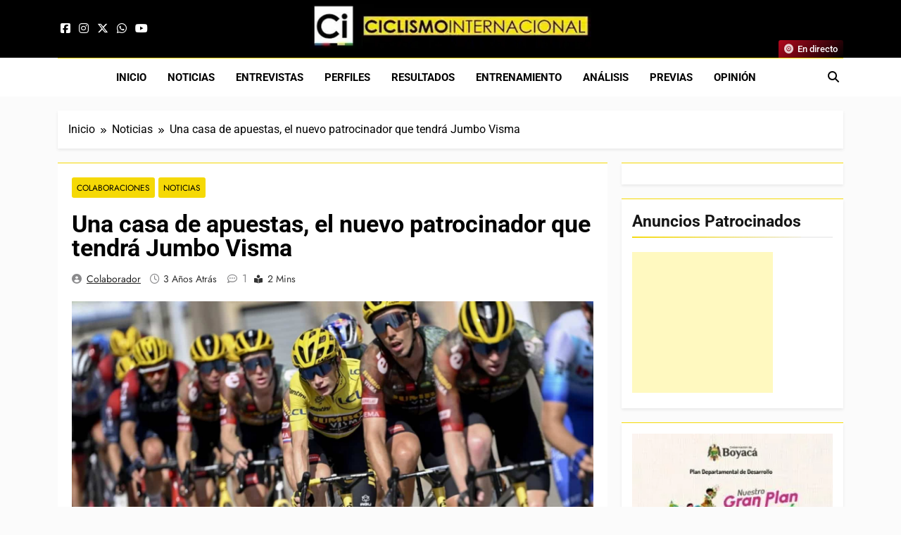

--- FILE ---
content_type: text/html; charset=UTF-8
request_url: https://ciclismointernacional.com/una-casa-de-apuestas-el-nuevo-patrocinador-que-tendra-jumbo-visma/
body_size: 24045
content:
<!doctype html>
<html lang="es-ES">
<head>
	<meta charset="UTF-8">
	<meta name="viewport" content="width=device-width, initial-scale=1">
	<link rel="profile" href="https://gmpg.org/xfn/11">
	<meta name='robots' content='index, follow, max-image-preview:large, max-snippet:-1, max-video-preview:-1' />

	<!-- This site is optimized with the Yoast SEO plugin v26.8 - https://yoast.com/product/yoast-seo-wordpress/ -->
	<title>Una casa de apuestas, el nuevo patrocinador que tendrá Jumbo Visma - Ciclismo Internacional</title>
	<link rel="canonical" href="https://ciclismointernacional.com/una-casa-de-apuestas-el-nuevo-patrocinador-que-tendra-jumbo-visma/" />
	<meta property="og:locale" content="es_ES" />
	<meta property="og:type" content="article" />
	<meta property="og:title" content="Una casa de apuestas, el nuevo patrocinador que tendrá Jumbo Visma - Ciclismo Internacional" />
	<meta property="og:description" content="Por Belén Bonilla El Jumbo Visma llega a este 2023 con un nuevo copatrocinador, nada menos que la empresa de apuestas en línea Betcity. Por eso, desde la próxima temporada y hastan 2025, el equipo neerlandés lucirá en sus maillots el nombre de la casa de apuestas en cuestión. Esta nueva alianza que ha firmado..." />
	<meta property="og:url" content="https://ciclismointernacional.com/una-casa-de-apuestas-el-nuevo-patrocinador-que-tendra-jumbo-visma/" />
	<meta property="og:site_name" content="Ciclismo Internacional" />
	<meta property="article:publisher" content="https://www.facebook.com/CiclismoInternacionalLatinoamerica" />
	<meta property="article:published_time" content="2022-12-20T12:06:57+00:00" />
	<meta property="article:modified_time" content="2022-12-21T12:27:52+00:00" />
	<meta property="og:image" content="https://i0.wp.com/ciclismointernacional.com/wp-content/uploads/2022/07/vingegaard-2.jpg?fit=1701%2C927&ssl=1" />
	<meta property="og:image:width" content="1701" />
	<meta property="og:image:height" content="927" />
	<meta property="og:image:type" content="image/jpeg" />
	<meta name="author" content="Colaborador" />
	<meta name="twitter:card" content="summary_large_image" />
	<meta name="twitter:creator" content="@CiclismoInter" />
	<meta name="twitter:site" content="@CiclismoInter" />
	<meta name="twitter:label1" content="Escrito por" />
	<meta name="twitter:data1" content="Colaborador" />
	<meta name="twitter:label2" content="Tiempo de lectura" />
	<meta name="twitter:data2" content="1 minuto" />
	<script type="application/ld+json" class="yoast-schema-graph">{"@context":"https://schema.org","@graph":[{"@type":"Article","@id":"https://ciclismointernacional.com/una-casa-de-apuestas-el-nuevo-patrocinador-que-tendra-jumbo-visma/#article","isPartOf":{"@id":"https://ciclismointernacional.com/una-casa-de-apuestas-el-nuevo-patrocinador-que-tendra-jumbo-visma/"},"author":{"name":"Colaborador","@id":"https://ciclismointernacional.com/es/#/schema/person/5e2fb5b1b6afe588b662578fa5453fef"},"headline":"Una casa de apuestas, el nuevo patrocinador que tendrá Jumbo Visma","datePublished":"2022-12-20T12:06:57+00:00","dateModified":"2022-12-21T12:27:52+00:00","mainEntityOfPage":{"@id":"https://ciclismointernacional.com/una-casa-de-apuestas-el-nuevo-patrocinador-que-tendra-jumbo-visma/"},"wordCount":272,"publisher":{"@id":"https://ciclismointernacional.com/es/#organization"},"image":{"@id":"https://ciclismointernacional.com/una-casa-de-apuestas-el-nuevo-patrocinador-que-tendra-jumbo-visma/#primaryimage"},"thumbnailUrl":"https://97b38840.delivery.rocketcdn.me/wp-content/uploads/2022/07/vingegaard-2.jpg","articleSection":["Colaboraciones","Noticias"],"inLanguage":"es"},{"@type":"WebPage","@id":"https://ciclismointernacional.com/una-casa-de-apuestas-el-nuevo-patrocinador-que-tendra-jumbo-visma/","url":"https://ciclismointernacional.com/una-casa-de-apuestas-el-nuevo-patrocinador-que-tendra-jumbo-visma/","name":"Una casa de apuestas, el nuevo patrocinador que tendrá Jumbo Visma - Ciclismo Internacional","isPartOf":{"@id":"https://ciclismointernacional.com/es/#website"},"primaryImageOfPage":{"@id":"https://ciclismointernacional.com/una-casa-de-apuestas-el-nuevo-patrocinador-que-tendra-jumbo-visma/#primaryimage"},"image":{"@id":"https://ciclismointernacional.com/una-casa-de-apuestas-el-nuevo-patrocinador-que-tendra-jumbo-visma/#primaryimage"},"thumbnailUrl":"https://97b38840.delivery.rocketcdn.me/wp-content/uploads/2022/07/vingegaard-2.jpg","datePublished":"2022-12-20T12:06:57+00:00","dateModified":"2022-12-21T12:27:52+00:00","breadcrumb":{"@id":"https://ciclismointernacional.com/una-casa-de-apuestas-el-nuevo-patrocinador-que-tendra-jumbo-visma/#breadcrumb"},"inLanguage":"es","potentialAction":[{"@type":"ReadAction","target":["https://ciclismointernacional.com/una-casa-de-apuestas-el-nuevo-patrocinador-que-tendra-jumbo-visma/"]}]},{"@type":"ImageObject","inLanguage":"es","@id":"https://ciclismointernacional.com/una-casa-de-apuestas-el-nuevo-patrocinador-que-tendra-jumbo-visma/#primaryimage","url":"https://97b38840.delivery.rocketcdn.me/wp-content/uploads/2022/07/vingegaard-2.jpg","contentUrl":"https://97b38840.delivery.rocketcdn.me/wp-content/uploads/2022/07/vingegaard-2.jpg","width":1701,"height":927,"caption":"Foto: Cor Vos | Jumbo-Visma"},{"@type":"BreadcrumbList","@id":"https://ciclismointernacional.com/una-casa-de-apuestas-el-nuevo-patrocinador-que-tendra-jumbo-visma/#breadcrumb","itemListElement":[{"@type":"ListItem","position":1,"name":"Portada","item":"https://ciclismointernacional.com/es/"},{"@type":"ListItem","position":2,"name":"Una casa de apuestas, el nuevo patrocinador que tendrá Jumbo Visma"}]},{"@type":"WebSite","@id":"https://ciclismointernacional.com/es/#website","url":"https://ciclismointernacional.com/es/","name":"Ciclismo Internacional","description":"Web dedicada al ciclismo mundial. Entrevistas, análisis, crónicas, previas y más. La web ciclista de referencia.","publisher":{"@id":"https://ciclismointernacional.com/es/#organization"},"alternateName":"CI","potentialAction":[{"@type":"SearchAction","target":{"@type":"EntryPoint","urlTemplate":"https://ciclismointernacional.com/es/?s={search_term_string}"},"query-input":{"@type":"PropertyValueSpecification","valueRequired":true,"valueName":"search_term_string"}}],"inLanguage":"es"},{"@type":"Organization","@id":"https://ciclismointernacional.com/es/#organization","name":"Ciclismo Internacional","url":"https://ciclismointernacional.com/es/","logo":{"@type":"ImageObject","inLanguage":"es","@id":"https://ciclismointernacional.com/es/#/schema/logo/image/","url":"https://97b38840.delivery.rocketcdn.me/wp-content/uploads/2026/01/logo-ciclismo-internacional-header.webp","contentUrl":"https://97b38840.delivery.rocketcdn.me/wp-content/uploads/2026/01/logo-ciclismo-internacional-header.webp","width":900,"height":142,"caption":"Ciclismo Internacional"},"image":{"@id":"https://ciclismointernacional.com/es/#/schema/logo/image/"},"sameAs":["https://www.facebook.com/CiclismoInternacionalLatinoamerica","https://x.com/CiclismoInter","https://www.youtube.com/@CiclismoInterTV"]},{"@type":"Person","@id":"https://ciclismointernacional.com/es/#/schema/person/5e2fb5b1b6afe588b662578fa5453fef","name":"Colaborador","image":{"@type":"ImageObject","inLanguage":"es","@id":"https://ciclismointernacional.com/es/#/schema/person/image/","url":"https://secure.gravatar.com/avatar/1ab133135086d80c51c4e99e578f8c4d8445bd4e04e962ac056ef533369d72c4?s=96&d=mm&r=g","contentUrl":"https://secure.gravatar.com/avatar/1ab133135086d80c51c4e99e578f8c4d8445bd4e04e962ac056ef533369d72c4?s=96&d=mm&r=g","caption":"Colaborador"},"url":"https://ciclismointernacional.com/es/author/colaborador/"}]}</script>
	<!-- / Yoast SEO plugin. -->


<link rel='dns-prefetch' href='//secure.gravatar.com' />
<link rel='dns-prefetch' href='//www.googletagmanager.com' />
<link rel='dns-prefetch' href='//stats.wp.com' />
<link rel='dns-prefetch' href='//97b38840.delivery.rocketcdn.me' />
<link rel='dns-prefetch' href='//s0.wp.com' />
<link rel='dns-prefetch' href='//v0.wordpress.com' />
<link rel='dns-prefetch' href='//widgets.wp.com' />
<link href='https://97b38840.delivery.rocketcdn.me' crossorigin='anonymous' rel='preconnect' />
<link href='https://s0.wp.com' crossorigin='anonymous' rel='preconnect' />
<style id='wp-img-auto-sizes-contain-inline-css'>
img:is([sizes=auto i],[sizes^="auto," i]){contain-intrinsic-size:3000px 1500px}
/*# sourceURL=wp-img-auto-sizes-contain-inline-css */
</style>
<link data-minify="1" rel='stylesheet' id='fontawesome-6-css' href='https://97b38840.delivery.rocketcdn.me/wp-content/cache/min/1/wp-content/themes/newsmatic/assets/lib/fontawesome-6/css/all.min.css?ver=1769450432' media='all' />
<link data-minify="1" rel='stylesheet' id='slick-css' href='https://97b38840.delivery.rocketcdn.me/wp-content/cache/min/1/wp-content/themes/newsmatic/assets/lib/slick/slick.css?ver=1769450432' media='all' />
<link data-minify="1" rel='stylesheet' id='newsmatic-typo-fonts-css' href='https://97b38840.delivery.rocketcdn.me/wp-content/cache/min/1/wp-content/fonts/104a2b346f89800ca29f0783a6b3a9d9.css?ver=1769450432' media='all' />
<link data-minify="1" rel='stylesheet' id='newsmatic-style-css' href='https://97b38840.delivery.rocketcdn.me/wp-content/cache/min/1/wp-content/themes/newsmatic/style.css?ver=1769450432' media='all' />
<style id='newsmatic-style-inline-css'>
body.newsmatic_font_typography{ --newsmatic-global-preset-color-1: #64748b;}
 body.newsmatic_font_typography{ --newsmatic-global-preset-color-2: #27272a;}
 body.newsmatic_font_typography{ --newsmatic-global-preset-color-3: #ef4444;}
 body.newsmatic_font_typography{ --newsmatic-global-preset-color-4: #eab308;}
 body.newsmatic_font_typography{ --newsmatic-global-preset-color-5: #84cc16;}
 body.newsmatic_font_typography{ --newsmatic-global-preset-color-6: #22c55e;}
 body.newsmatic_font_typography{ --newsmatic-global-preset-color-7: #06b6d4;}
 body.newsmatic_font_typography{ --newsmatic-global-preset-color-8: #0284c7;}
 body.newsmatic_font_typography{ --newsmatic-global-preset-color-9: #6366f1;}
 body.newsmatic_font_typography{ --newsmatic-global-preset-color-10: #84cc16;}
 body.newsmatic_font_typography{ --newsmatic-global-preset-color-11: #a855f7;}
 body.newsmatic_font_typography{ --newsmatic-global-preset-color-12: #f43f5e;}
 body.newsmatic_font_typography{ --newsmatic-global-preset-gradient-color-1: linear-gradient( 135deg, #485563 10%, #29323c 100%);}
 body.newsmatic_font_typography{ --newsmatic-global-preset-gradient-color-2: linear-gradient( 135deg, #FF512F 10%, #F09819 100%);}
 body.newsmatic_font_typography{ --newsmatic-global-preset-gradient-color-3: linear-gradient( 135deg, #00416A 10%, #E4E5E6 100%);}
 body.newsmatic_font_typography{ --newsmatic-global-preset-gradient-color-4: linear-gradient( 135deg, #CE9FFC 10%, #7367F0 100%);}
 body.newsmatic_font_typography{ --newsmatic-global-preset-gradient-color-5: linear-gradient( 135deg, #90F7EC 10%, #32CCBC 100%);}
 body.newsmatic_font_typography{ --newsmatic-global-preset-gradient-color-6: linear-gradient( 135deg, #81FBB8 10%, #28C76F 100%);}
 body.newsmatic_font_typography{ --newsmatic-global-preset-gradient-color-7: linear-gradient( 135deg, #EB3349 10%, #F45C43 100%);}
 body.newsmatic_font_typography{ --newsmatic-global-preset-gradient-color-8: linear-gradient( 135deg, #FFF720 10%, #3CD500 100%);}
 body.newsmatic_font_typography{ --newsmatic-global-preset-gradient-color-9: linear-gradient( 135deg, #FF96F9 10%, #C32BAC 100%);}
 body.newsmatic_font_typography{ --newsmatic-global-preset-gradient-color-10: linear-gradient( 135deg, #69FF97 10%, #00E4FF 100%);}
 body.newsmatic_font_typography{ --newsmatic-global-preset-gradient-color-11: linear-gradient( 135deg, #3C8CE7 10%, #00EAFF 100%);}
 body.newsmatic_font_typography{ --newsmatic-global-preset-gradient-color-12: linear-gradient( 135deg, #FF7AF5 10%, #513162 100%);}
 body.newsmatic_font_typography{ --theme-block-top-border-color: #f5d906;}
.newsmatic_font_typography { --header-padding: 1px;} .newsmatic_font_typography { --header-padding-tablet: 1px;} .newsmatic_font_typography { --header-padding-smartphone: 1px;}.newsmatic_main_body .site-header.layout--default .top-header{ background: #000000}.newsmatic_font_typography .header-custom-button{ background: linear-gradient(135deg,rgb(178,7,29) 0%,rgb(1,1,1) 100%)}.newsmatic_font_typography .header-custom-button:hover{ background: #b2071d}.newsmatic_font_typography { --site-title-family : Roboto; }
.newsmatic_font_typography { --site-title-weight : 700; }
.newsmatic_font_typography { --site-title-texttransform : capitalize; }
.newsmatic_font_typography { --site-title-textdecoration : none; }
.newsmatic_font_typography { --site-title-size : 45px; }
.newsmatic_font_typography { --site-title-size-tab : 43px; }
.newsmatic_font_typography { --site-title-size-mobile : 40px; }
.newsmatic_font_typography { --site-title-lineheight : 45px; }
.newsmatic_font_typography { --site-title-lineheight-tab : 42px; }
.newsmatic_font_typography { --site-title-lineheight-mobile : 40px; }
.newsmatic_font_typography { --site-title-letterspacing : 0px; }
.newsmatic_font_typography { --site-title-letterspacing-tab : 0px; }
.newsmatic_font_typography { --site-title-letterspacing-mobile : 0px; }
.newsmatic_font_typography { --site-tagline-family : Roboto; }
.newsmatic_font_typography { --site-tagline-weight : 400; }
.newsmatic_font_typography { --site-tagline-texttransform : capitalize; }
.newsmatic_font_typography { --site-tagline-textdecoration : none; }
.newsmatic_font_typography { --site-tagline-size : 16px; }
.newsmatic_font_typography { --site-tagline-size-tab : 16px; }
.newsmatic_font_typography { --site-tagline-size-mobile : 16px; }
.newsmatic_font_typography { --site-tagline-lineheight : 26px; }
.newsmatic_font_typography { --site-tagline-lineheight-tab : 26px; }
.newsmatic_font_typography { --site-tagline-lineheight-mobile : 16px; }
.newsmatic_font_typography { --site-tagline-letterspacing : 0px; }
.newsmatic_font_typography { --site-tagline-letterspacing-tab : 0px; }
.newsmatic_font_typography { --site-tagline-letterspacing-mobile : 0px; }
body .site-branding img.custom-logo{ width: 400px; }@media(max-width: 940px) { body .site-branding img.custom-logo{ width: 400px; } }
@media(max-width: 610px) { body .site-branding img.custom-logo{ width: 400px; } }
.newsmatic_font_typography  { --menu-color-hover : #f5d906; }.newsmatic_font_typography  { --sidebar-toggle-color: var( --newsmatic-global-preset-color-2 );}.newsmatic_font_typography  { --sidebar-toggle-color-hover : #f5d906; }.newsmatic_font_typography  { --search-color: var( --newsmatic-global-preset-color-2 );}.newsmatic_font_typography  { --search-color-hover : #f5d906; }.newsmatic_font_typography  { --move-to-top-background-color: #f5d906;}.newsmatic_font_typography  { --move-to-top-background-color-hover : #f5d906; }.newsmatic_font_typography  { --move-to-top-color: var( --newsmatic-global-preset-color-2 );}.newsmatic_font_typography  { --move-to-top-color-hover : var( --newsmatic-global-preset-color-2 ); }@media(max-width: 610px) { .ads-banner{ display : block;} }@media(max-width: 610px) { body #newsmatic-scroll-to-top.show{ display : none;} }body .site-header.layout--default .menu-section .row{ border-top: 1px solid #f5d906;}body .site-footer.dark_bk{ border-top: 5px solid #f5d906;}.newsmatic_main_body .site-header.layout--default .site-branding-section{ background: #000000}.newsmatic_font_typography  { --custom-btn-color: #ffffff;}.newsmatic_font_typography  { --custom-btn-color-hover : #ffffff; } body.newsmatic_main_body{ --theme-color-red: #f5d906;} body.newsmatic_dark_mode{ --theme-color-red: #f5d906;}body .post-categories .cat-item.cat-7837 { background-color : #f5d905} body .newsmatic-category-no-bk .post-categories .cat-item.cat-7837 a  { color : #f5d905} body.single .post-categories .cat-item.cat-7837 { background-color : #f5d905} body .post-categories .cat-item.cat-4480 { background-color : #f5d906} body .newsmatic-category-no-bk .post-categories .cat-item.cat-4480 a  { color : #f5d906} body.single .post-categories .cat-item.cat-4480 { background-color : #f5d906} body .post-categories .cat-item.cat-13 { background-color : #f5d906} body .newsmatic-category-no-bk .post-categories .cat-item.cat-13 a  { color : #f5d906} body.single .post-categories .cat-item.cat-13 { background-color : #f5d906} body .post-categories .cat-item.cat-7169 { background-color : #f5d906} body .newsmatic-category-no-bk .post-categories .cat-item.cat-7169 a  { color : #f5d906} body.single .post-categories .cat-item.cat-7169 { background-color : #f5d906} body .post-categories .cat-item.cat-11 { background-color : #f5d906} body .newsmatic-category-no-bk .post-categories .cat-item.cat-11 a  { color : #f5d906} body.single .post-categories .cat-item.cat-11 { background-color : #f5d906} body .post-categories .cat-item.cat-7752 { background-color : #f5d906} body .newsmatic-category-no-bk .post-categories .cat-item.cat-7752 a  { color : #f5d906} body.single .post-categories .cat-item.cat-7752 { background-color : #f5d906} body .post-categories .cat-item.cat-7803 { background-color : #f5d906} body .newsmatic-category-no-bk .post-categories .cat-item.cat-7803 a  { color : #f5d906} body.single .post-categories .cat-item.cat-7803 { background-color : #f5d906} body .post-categories .cat-item.cat-377 { background-color : #f5d906} body .newsmatic-category-no-bk .post-categories .cat-item.cat-377 a  { color : #f5d906} body.single .post-categories .cat-item.cat-377 { background-color : #f5d906} body .post-categories .cat-item.cat-7 { background-color : #f5d906} body .newsmatic-category-no-bk .post-categories .cat-item.cat-7 a  { color : #f5d906} body.single .post-categories .cat-item.cat-7 { background-color : #f5d906} body .post-categories .cat-item.cat-4620 { background-color : #f5d906} body .newsmatic-category-no-bk .post-categories .cat-item.cat-4620 a  { color : #f5d906} body.single .post-categories .cat-item.cat-4620 { background-color : #f5d906} body .post-categories .cat-item.cat-7750 { background-color : #f5d906} body .newsmatic-category-no-bk .post-categories .cat-item.cat-7750 a  { color : #f5d906} body.single .post-categories .cat-item.cat-7750 { background-color : #f5d906} body .post-categories .cat-item.cat-7754 { background-color : #f5d906} body .newsmatic-category-no-bk .post-categories .cat-item.cat-7754 a  { color : #f5d906} body.single .post-categories .cat-item.cat-7754 { background-color : #f5d906} body .post-categories .cat-item.cat-12 { background-color : #f5d906} body .newsmatic-category-no-bk .post-categories .cat-item.cat-12 a  { color : #f5d906} body.single .post-categories .cat-item.cat-12 { background-color : #f5d906} body .post-categories .cat-item.cat-9 { background-color : #f5d906} body .newsmatic-category-no-bk .post-categories .cat-item.cat-9 a  { color : #f5d906} body.single .post-categories .cat-item.cat-9 { background-color : #f5d906} body .post-categories .cat-item.cat-112 { background-color : #f5d906} body .newsmatic-category-no-bk .post-categories .cat-item.cat-112 a  { color : #f5d906} body.single .post-categories .cat-item.cat-112 { background-color : #f5d906} body .post-categories .cat-item.cat-2477 { background-color : #f5d906} body .newsmatic-category-no-bk .post-categories .cat-item.cat-2477 a  { color : #f5d906} body.single .post-categories .cat-item.cat-2477 { background-color : #f5d906} body .post-categories .cat-item.cat-8 { background-color : #f5d906} body .newsmatic-category-no-bk .post-categories .cat-item.cat-8 a  { color : #f5d906} body.single .post-categories .cat-item.cat-8 { background-color : #f5d906} body .post-categories .cat-item.cat-1 { background-color : #f5d906} body .newsmatic-category-no-bk .post-categories .cat-item.cat-1 a  { color : #f5d906} body.single .post-categories .cat-item.cat-1 { background-color : #f5d906} body .post-categories .cat-item.cat-7746 { background-color : #f5d906} body .newsmatic-category-no-bk .post-categories .cat-item.cat-7746 a  { color : #f5d906} body.single .post-categories .cat-item.cat-7746 { background-color : #f5d906} body .post-categories .cat-item.cat-4794 { background-color : #f5d906} body .newsmatic-category-no-bk .post-categories .cat-item.cat-4794 a  { color : #f5d906} body.single .post-categories .cat-item.cat-4794 { background-color : #f5d906} body .post-categories .cat-item.cat-63 { background-color : #f5d906} body .newsmatic-category-no-bk .post-categories .cat-item.cat-63 a  { color : #f5d906} body.single .post-categories .cat-item.cat-63 { background-color : #f5d906} body .post-categories .cat-item.cat-7839 { background-color : #f5d906} body .newsmatic-category-no-bk .post-categories .cat-item.cat-7839 a  { color : #f5d906} body.single .post-categories .cat-item.cat-7839 { background-color : #f5d906} body .post-categories .cat-item.cat-114 { background-color : #f5d906} body .newsmatic-category-no-bk .post-categories .cat-item.cat-114 a  { color : #f5d906} body.single .post-categories .cat-item.cat-114 { background-color : #f5d906} body .post-categories .cat-item.cat-134 { background-color : #f5d906} body .newsmatic-category-no-bk .post-categories .cat-item.cat-134 a  { color : #f5d906} body.single .post-categories .cat-item.cat-134 { background-color : #f5d906} body .post-categories .cat-item.cat-6129 { background-color : #f5d906} body .newsmatic-category-no-bk .post-categories .cat-item.cat-6129 a  { color : #f5d906} body.single .post-categories .cat-item.cat-6129 { background-color : #f5d906}  #main-banner-section .main-banner-slider figure.post-thumb { border-radius: 15px; } #main-banner-section .main-banner-slider .post-element{ border-radius: 15px;}
 @media (max-width: 769px){ #main-banner-section .main-banner-slider figure.post-thumb { border-radius: 15px; } #main-banner-section .main-banner-slider .post-element { border-radius: 15px; } }
 @media (max-width: 548px){ #main-banner-section .main-banner-slider figure.post-thumb  { border-radius: 15px; } #main-banner-section .main-banner-slider .post-element { border-radius: 15px; } }
 #main-banner-section .main-banner-trailing-posts figure.post-thumb, #main-banner-section .banner-trailing-posts figure.post-thumb { border-radius: 15px } #main-banner-section .banner-trailing-posts .post-element { border-radius: 15px;}
 @media (max-width: 769px){ #main-banner-section .main-banner-trailing-posts figure.post-thumb,
				#main-banner-section .banner-trailing-posts figure.post-thumb { border-radius: 15px } #main-banner-section .banner-trailing-posts .post-element { border-radius: 15px;} }
 @media (max-width: 548px){ #main-banner-section .main-banner-trailing-posts figure.post-thumb,
				#main-banner-section .banner-trailing-posts figure.post-thumb  { border-radius: 15px  } #main-banner-section .banner-trailing-posts .post-element { border-radius: 15px;} }
 main.site-main .primary-content article figure.post-thumb-wrap { padding-bottom: calc( 0.6 * 100% ) }
 @media (max-width: 769px){ main.site-main .primary-content article figure.post-thumb-wrap { padding-bottom: calc( 0.6 * 100% ) } }
 @media (max-width: 548px){ main.site-main .primary-content article figure.post-thumb-wrap { padding-bottom: calc( 0.6 * 100% ) } }
 main.site-main .primary-content article figure.post-thumb-wrap { border-radius: 14px}
 @media (max-width: 769px){ main.site-main .primary-content article figure.post-thumb-wrap { border-radius: 14px } }
 @media (max-width: 548px){ main.site-main .primary-content article figure.post-thumb-wrap { border-radius: 14px  } }
#block--1758117754725r article figure.post-thumb-wrap { padding-bottom: calc( 0.6 * 100% ) }
 @media (max-width: 769px){ #block--1758117754725r article figure.post-thumb-wrap { padding-bottom: calc( 0.8 * 100% ) } }
 @media (max-width: 548px){ #block--1758117754725r article figure.post-thumb-wrap { padding-bottom: calc( 0.6 * 100% ) }}
#block--1758117754725r article figure.post-thumb-wrap { border-radius: 0px }
 @media (max-width: 769px){ #block--1758117754725r article figure.post-thumb-wrap { border-radius: 0px } }
 @media (max-width: 548px){ #block--1758117754725r article figure.post-thumb-wrap { border-radius: 0px } }
#block--1758117754731l article figure.post-thumb-wrap { padding-bottom: calc( 0.6 * 100% ) }
 @media (max-width: 769px){ #block--1758117754731l article figure.post-thumb-wrap { padding-bottom: calc( 0.8 * 100% ) } }
 @media (max-width: 548px){ #block--1758117754731l article figure.post-thumb-wrap { padding-bottom: calc( 0.6 * 100% ) }}
#block--1758117754731l article figure.post-thumb-wrap { border-radius: 15px }
 @media (max-width: 769px){ #block--1758117754731l article figure.post-thumb-wrap { border-radius: 15px } }
 @media (max-width: 548px){ #block--1758117754731l article figure.post-thumb-wrap { border-radius: 15px } }
#block--1758117754734k article figure.post-thumb-wrap { padding-bottom: calc( 0.25 * 100% ) }
 @media (max-width: 769px){ #block--1758117754734k article figure.post-thumb-wrap { padding-bottom: calc( 0.25 * 100% ) } }
 @media (max-width: 548px){ #block--1758117754734k article figure.post-thumb-wrap { padding-bottom: calc( 0.25 * 100% ) }}
#block--1758117754734k article figure.post-thumb-wrap { border-radius: 0px }
 @media (max-width: 769px){ #block--1758117754734k article figure.post-thumb-wrap { border-radius: 0px } }
 @media (max-width: 548px){ #block--1758117754734k article figure.post-thumb-wrap { border-radius: 0px } }
/*# sourceURL=newsmatic-style-inline-css */
</style>
<link data-minify="1" rel='stylesheet' id='newsmatic-main-style-css' href='https://97b38840.delivery.rocketcdn.me/wp-content/cache/min/1/wp-content/themes/newsmatic/assets/css/main.css?ver=1769450432' media='all' />
<link data-minify="1" rel='stylesheet' id='newsmatic-loader-style-css' href='https://97b38840.delivery.rocketcdn.me/wp-content/cache/min/1/wp-content/themes/newsmatic/assets/css/loader.css?ver=1769450432' media='all' />
<link data-minify="1" rel='stylesheet' id='newsmatic-responsive-style-css' href='https://97b38840.delivery.rocketcdn.me/wp-content/cache/min/1/wp-content/themes/newsmatic/assets/css/responsive.css?ver=1769450432' media='all' />
<style id="perfmatters-google-font-1">@font-face{font-family:'Open Sans';font-style:italic;font-weight:300;font-stretch:100%;font-display:swap;src:url(https://ciclismointernacional.com/wp-content/cache/perfmatters/ciclismointernacional.com/fonts/memtYaGs126MiZpBA-UFUIcVXSCEkx2cmqvXlWqWuU6FxZCJgg.woff2) format('woff2');unicode-range:U+0000-00FF,U+0131,U+0152-0153,U+02BB-02BC,U+02C6,U+02DA,U+02DC,U+0304,U+0308,U+0329,U+2000-206F,U+20AC,U+2122,U+2191,U+2193,U+2212,U+2215,U+FEFF,U+FFFD}@font-face{font-family:'Open Sans';font-style:italic;font-weight:400;font-stretch:100%;font-display:swap;src:url(https://ciclismointernacional.com/wp-content/cache/perfmatters/ciclismointernacional.com/fonts/memtYaGs126MiZpBA-UFUIcVXSCEkx2cmqvXlWqWuU6FxZCJgg.woff2) format('woff2');unicode-range:U+0000-00FF,U+0131,U+0152-0153,U+02BB-02BC,U+02C6,U+02DA,U+02DC,U+0304,U+0308,U+0329,U+2000-206F,U+20AC,U+2122,U+2191,U+2193,U+2212,U+2215,U+FEFF,U+FFFD}@font-face{font-family:'Open Sans';font-style:italic;font-weight:600;font-stretch:100%;font-display:swap;src:url(https://ciclismointernacional.com/wp-content/cache/perfmatters/ciclismointernacional.com/fonts/memtYaGs126MiZpBA-UFUIcVXSCEkx2cmqvXlWqWuU6FxZCJgg.woff2) format('woff2');unicode-range:U+0000-00FF,U+0131,U+0152-0153,U+02BB-02BC,U+02C6,U+02DA,U+02DC,U+0304,U+0308,U+0329,U+2000-206F,U+20AC,U+2122,U+2191,U+2193,U+2212,U+2215,U+FEFF,U+FFFD}@font-face{font-family:'Open Sans';font-style:normal;font-weight:300;font-stretch:100%;font-display:swap;src:url(https://ciclismointernacional.com/wp-content/cache/perfmatters/ciclismointernacional.com/fonts/memvYaGs126MiZpBA-UvWbX2vVnXBbObj2OVTS-mu0SC55I.woff2) format('woff2');unicode-range:U+0000-00FF,U+0131,U+0152-0153,U+02BB-02BC,U+02C6,U+02DA,U+02DC,U+0304,U+0308,U+0329,U+2000-206F,U+20AC,U+2122,U+2191,U+2193,U+2212,U+2215,U+FEFF,U+FFFD}@font-face{font-family:'Open Sans';font-style:normal;font-weight:400;font-stretch:100%;font-display:swap;src:url(https://ciclismointernacional.com/wp-content/cache/perfmatters/ciclismointernacional.com/fonts/memvYaGs126MiZpBA-UvWbX2vVnXBbObj2OVTS-mu0SC55I.woff2) format('woff2');unicode-range:U+0000-00FF,U+0131,U+0152-0153,U+02BB-02BC,U+02C6,U+02DA,U+02DC,U+0304,U+0308,U+0329,U+2000-206F,U+20AC,U+2122,U+2191,U+2193,U+2212,U+2215,U+FEFF,U+FFFD}@font-face{font-family:'Open Sans';font-style:normal;font-weight:600;font-stretch:100%;font-display:swap;src:url(https://ciclismointernacional.com/wp-content/cache/perfmatters/ciclismointernacional.com/fonts/memvYaGs126MiZpBA-UvWbX2vVnXBbObj2OVTS-mu0SC55I.woff2) format('woff2');unicode-range:U+0000-00FF,U+0131,U+0152-0153,U+02BB-02BC,U+02C6,U+02DA,U+02DC,U+0304,U+0308,U+0329,U+2000-206F,U+20AC,U+2122,U+2191,U+2193,U+2212,U+2215,U+FEFF,U+FFFD}</style>
<link data-minify="1" rel='stylesheet' id='jetpack_likes-css' href='https://97b38840.delivery.rocketcdn.me/wp-content/cache/min/1/wp-content/plugins/jetpack/modules/likes/style.css?ver=1769450432' media='all' />
<link data-minify="1" rel='stylesheet' id='sharedaddy-css' href='https://97b38840.delivery.rocketcdn.me/wp-content/cache/min/1/wp-content/plugins/jetpack/modules/sharedaddy/sharing.css?ver=1769450432' media='all' />
<link data-minify="1" rel='stylesheet' id='social-logos-css' href='https://97b38840.delivery.rocketcdn.me/wp-content/cache/min/1/wp-content/plugins/jetpack/_inc/social-logos/social-logos.min.css?ver=1769450432' media='all' />
<script src="//97b38840.delivery.rocketcdn.me/wp-includes/js/jquery/jquery.min.js?ver=3.7.1" id="jquery-core-js" type="pmdelayedscript" data-cfasync="false" data-no-optimize="1" data-no-defer="1" data-no-minify="1" data-rocketlazyloadscript="1"></script>
<script src="//97b38840.delivery.rocketcdn.me/wp-includes/js/jquery/jquery-migrate.min.js?ver=3.4.1" id="jquery-migrate-js" type="pmdelayedscript" data-cfasync="false" data-no-optimize="1" data-no-defer="1" data-no-minify="1" data-rocketlazyloadscript="1"></script>

<!-- Fragmento de código de la etiqueta de Google (gtag.js) añadida por Site Kit -->
<!-- Fragmento de código de Google Analytics añadido por Site Kit -->
<script src="//www.googletagmanager.com/gtag/js?id=GT-MR2BL7M" id="google_gtagjs-js" async type="pmdelayedscript" data-cfasync="false" data-no-optimize="1" data-no-defer="1" data-no-minify="1" data-rocketlazyloadscript="1"></script>
<script id="google_gtagjs-js-after" type="pmdelayedscript" data-cfasync="false" data-no-optimize="1" data-no-defer="1" data-no-minify="1" data-rocketlazyloadscript="1">
window.dataLayer = window.dataLayer || [];function gtag(){dataLayer.push(arguments);}
gtag("set","linker",{"domains":["ciclismointernacional.com"]});
gtag("js", new Date());
gtag("set", "developer_id.dZTNiMT", true);
gtag("config", "GT-MR2BL7M");
 window._googlesitekit = window._googlesitekit || {}; window._googlesitekit.throttledEvents = []; window._googlesitekit.gtagEvent = (name, data) => { var key = JSON.stringify( { name, data } ); if ( !! window._googlesitekit.throttledEvents[ key ] ) { return; } window._googlesitekit.throttledEvents[ key ] = true; setTimeout( () => { delete window._googlesitekit.throttledEvents[ key ]; }, 5 ); gtag( "event", name, { ...data, event_source: "site-kit" } ); }; 
//# sourceURL=google_gtagjs-js-after
</script>
<meta name="generator" content="Site Kit by Google 1.170.0" /><meta name="generator" content="webp-uploads 2.6.1">
	<style>img#wpstats{display:none}</style>
		<link rel="icon" type="image/png" href="https://97b38840.delivery.rocketcdn.me/wp-content/uploads/fbrfg/favicon-96x96.png" sizes="96x96" />
<link rel="icon" type="image/svg+xml" href="https://97b38840.delivery.rocketcdn.me/wp-content/uploads/fbrfg/favicon.svg" />
<link rel="shortcut icon" href="https://97b38840.delivery.rocketcdn.me/wp-content/uploads/fbrfg/favicon.ico" />
<link rel="apple-touch-icon" sizes="180x180" href="https://97b38840.delivery.rocketcdn.me/wp-content/uploads/fbrfg/apple-touch-icon.png" />
<meta name="apple-mobile-web-app-title" content="Ciclismo Internacional" />
<link rel="manifest" href="https://97b38840.delivery.rocketcdn.me/wp-content/uploads/fbrfg/site.webmanifest" /><meta name="generator" content="embed-optimizer 1.0.0-beta3">
		<style type="text/css">
							.site-title {
					position: absolute;
					clip: rect(1px, 1px, 1px, 1px);
					}
									.site-description {
						position: absolute;
						clip: rect(1px, 1px, 1px, 1px);
					}
						</style>
		<script data-minify="1" src="https://97b38840.delivery.rocketcdn.me/wp-content/cache/min/1/analytics.js?ver=1769450433" data-key="1RwGqbH8Bjy/CpORe8E43A" async type="pmdelayedscript" data-cfasync="false" data-no-optimize="1" data-no-defer="1" data-no-minify="1" data-rocketlazyloadscript="1"></script><!-- Google Tag Manager -->
<script type="pmdelayedscript" data-cfasync="false" data-no-optimize="1" data-no-defer="1" data-no-minify="1" data-rocketlazyloadscript="1">(function(w,d,s,l,i){w[l]=w[l]||[];w[l].push({'gtm.start':
new Date().getTime(),event:'gtm.js'});var f=d.getElementsByTagName(s)[0],
j=d.createElement(s),dl=l!='dataLayer'?'&l='+l:'';j.async=true;j.src=
'https://www.googletagmanager.com/gtm.js?id='+i+dl;f.parentNode.insertBefore(j,f);
})(window,document,'script','dataLayer','GTM-KSMC735T');</script>
<!-- End Google Tag Manager --><link rel="icon" href="https://97b38840.delivery.rocketcdn.me/wp-content/uploads/2025/09/cropped-logo-fav-ciclismo-2025-32x32.webp" sizes="32x32" />
<link rel="icon" href="https://97b38840.delivery.rocketcdn.me/wp-content/uploads/2025/09/cropped-logo-fav-ciclismo-2025-192x192.webp" sizes="192x192" />
<link rel="apple-touch-icon" href="https://97b38840.delivery.rocketcdn.me/wp-content/uploads/2025/09/cropped-logo-fav-ciclismo-2025-180x180.webp" />
<meta name="msapplication-TileImage" content="https://97b38840.delivery.rocketcdn.me/wp-content/uploads/2025/09/cropped-logo-fav-ciclismo-2025-270x270.webp" />
		<style id="wp-custom-css">
			/* =========================
   1) CONTRASTE GENERAL
========================= */
.ticker-news-wrap,
.ticker-news-wrap * {
  color: #000 !important;
}

.post-categories a {
  color: #000 !important;
}

.social-icons a i {
  color: #fff !important;
}

button,
input[type="submit"] {
  color: #000 !important;
}

/* Screen reader utility */
.screen-reader-text {
  position: absolute !important;
  width: 1px !important;
  height: 1px !important;
  padding: 0 !important;
  margin: -1px !important;
  overflow: hidden !important;
  clip: rect(0, 0, 0, 0) !important;
  white-space: nowrap !important;
  border: 0 !important;
}


/* =========================
   2) LINKS EN CONTENIDO
========================= */
.entry-content p a,
.entry-content li a,
.entry-content blockquote a {
  color: #1a73e8 !important;
  text-decoration: underline !important;
  text-underline-offset: 0.18em;
  text-decoration-thickness: 1.5px;
}

.entry-content p a:hover,
.entry-content p a:focus,
.entry-content li a:hover,
.entry-content li a:focus,
.entry-content blockquote a:hover,
.entry-content blockquote a:focus {
  color: #0b57d0 !important;
  text-decoration-thickness: 2.5px;
}

/* Excluir botones e imágenes */
.entry-content a.wp-block-button__link,
.entry-content a.social-icon,
.entry-content a img,
.entry-content figure a {
  text-decoration: none !important;
}


/* =========================
   3) METADATOS / FORMULARIOS
========================= */
.post-navigation .nav-subtitle,
.navigation.post-navigation .nav-subtitle {
  color: #555 !important;
}

#email-notes,
.comment-notes,
.comment-form-cookies-consent label,
.required-field-message,
#comments,
.comments-area {
  color: #555 !important;
}

.comment-notes,
#email-notes,
.required-field-message,
.subscribe-label {
  font-weight: 500;
}

.read-time,
time.entry-date,
.entry-date,
.entry-meta time {
  color: #333 !important;
}

a.author_name,
a.url.fn.n.author_name {
  color: #222 !important;
  text-decoration: underline;
  text-underline-offset: 2px;
}

a.author_name:hover,
.primary-content a:hover {
  color: #000 !important;
}

.comments-title,
.comments-title *,
.comments-area label,
.comment-respond label,
.comment-respond {
  color: #111 !important;
}

.comment-reply-link,
a.comment-reply-link {
  color: #333 !important;
}

.comments-area time[datetime],
.comments-area .comment-metadata,
.comments-area .comment-metadata a {
  color: #111 !important;
}

#commentform input#submit {
  background-color: #f5d906 !important;
  color: #000 !important;
  border: none !important;
  font-weight: 600;
  padding: 12px 20px;
  border-radius: 4px;
}


/* =========================
   4) BADGE MENU
========================= */
.menu_txt {
  color: #111 !important;
  background: #f1d200 !important;
  padding: 2px 6px;
  border-radius: 2px;
  font-weight: 700;
}
		</style>
		<noscript><style>.perfmatters-lazy[data-src]{display:none !important;}</style></noscript>	
	
	
	
	
	<script async src="https://pagead2.googlesyndication.com/pagead/js/adsbygoogle.js?client=ca-pub-3436568457226204" crossorigin="anonymous" type="pmdelayedscript" data-cfasync="false" data-no-optimize="1" data-no-defer="1" data-no-minify="1" data-rocketlazyloadscript="1"></script>


	
	
	
	
	
<style id='wp-block-heading-inline-css'>
h1:where(.wp-block-heading).has-background,h2:where(.wp-block-heading).has-background,h3:where(.wp-block-heading).has-background,h4:where(.wp-block-heading).has-background,h5:where(.wp-block-heading).has-background,h6:where(.wp-block-heading).has-background{padding:1.25em 2.375em}h1.has-text-align-left[style*=writing-mode]:where([style*=vertical-lr]),h1.has-text-align-right[style*=writing-mode]:where([style*=vertical-rl]),h2.has-text-align-left[style*=writing-mode]:where([style*=vertical-lr]),h2.has-text-align-right[style*=writing-mode]:where([style*=vertical-rl]),h3.has-text-align-left[style*=writing-mode]:where([style*=vertical-lr]),h3.has-text-align-right[style*=writing-mode]:where([style*=vertical-rl]),h4.has-text-align-left[style*=writing-mode]:where([style*=vertical-lr]),h4.has-text-align-right[style*=writing-mode]:where([style*=vertical-rl]),h5.has-text-align-left[style*=writing-mode]:where([style*=vertical-lr]),h5.has-text-align-right[style*=writing-mode]:where([style*=vertical-rl]),h6.has-text-align-left[style*=writing-mode]:where([style*=vertical-lr]),h6.has-text-align-right[style*=writing-mode]:where([style*=vertical-rl]){rotate:180deg}
/*# sourceURL=https://ciclismointernacional.com/wp-includes/blocks/heading/style.min.css */
</style>
<style id='wp-block-group-inline-css'>
.wp-block-group{box-sizing:border-box}:where(.wp-block-group.wp-block-group-is-layout-constrained){position:relative}
/*# sourceURL=https://ciclismointernacional.com/wp-includes/blocks/group/style.min.css */
</style>
<style id='wp-block-paragraph-inline-css'>
.is-small-text{font-size:.875em}.is-regular-text{font-size:1em}.is-large-text{font-size:2.25em}.is-larger-text{font-size:3em}.has-drop-cap:not(:focus):first-letter{float:left;font-size:8.4em;font-style:normal;font-weight:100;line-height:.68;margin:.05em .1em 0 0;text-transform:uppercase}body.rtl .has-drop-cap:not(:focus):first-letter{float:none;margin-left:.1em}p.has-drop-cap.has-background{overflow:hidden}:root :where(p.has-background){padding:1.25em 2.375em}:where(p.has-text-color:not(.has-link-color)) a{color:inherit}p.has-text-align-left[style*="writing-mode:vertical-lr"],p.has-text-align-right[style*="writing-mode:vertical-rl"]{rotate:180deg}
/*# sourceURL=https://ciclismointernacional.com/wp-includes/blocks/paragraph/style.min.css */
</style>
<style id='wp-block-separator-inline-css'>
@charset "UTF-8";.wp-block-separator{border:none;border-top:2px solid}:root :where(.wp-block-separator.is-style-dots){height:auto;line-height:1;text-align:center}:root :where(.wp-block-separator.is-style-dots):before{color:currentColor;content:"···";font-family:serif;font-size:1.5em;letter-spacing:2em;padding-left:2em}.wp-block-separator.is-style-dots{background:none!important;border:none!important}
/*# sourceURL=https://ciclismointernacional.com/wp-includes/blocks/separator/style.min.css */
</style>
<style id='jetpack-block-subscriptions-inline-css'>
.is-style-compact .is-not-subscriber .wp-block-button__link,.is-style-compact .is-not-subscriber .wp-block-jetpack-subscriptions__button{border-end-start-radius:0!important;border-start-start-radius:0!important;margin-inline-start:0!important}.is-style-compact .is-not-subscriber .components-text-control__input,.is-style-compact .is-not-subscriber p#subscribe-email input[type=email]{border-end-end-radius:0!important;border-start-end-radius:0!important}.is-style-compact:not(.wp-block-jetpack-subscriptions__use-newline) .components-text-control__input{border-inline-end-width:0!important}.wp-block-jetpack-subscriptions.wp-block-jetpack-subscriptions__supports-newline .wp-block-jetpack-subscriptions__form-container{display:flex;flex-direction:column}.wp-block-jetpack-subscriptions.wp-block-jetpack-subscriptions__supports-newline:not(.wp-block-jetpack-subscriptions__use-newline) .is-not-subscriber .wp-block-jetpack-subscriptions__form-elements{align-items:flex-start;display:flex}.wp-block-jetpack-subscriptions.wp-block-jetpack-subscriptions__supports-newline:not(.wp-block-jetpack-subscriptions__use-newline) p#subscribe-submit{display:flex;justify-content:center}.wp-block-jetpack-subscriptions.wp-block-jetpack-subscriptions__supports-newline .wp-block-jetpack-subscriptions__form .wp-block-jetpack-subscriptions__button,.wp-block-jetpack-subscriptions.wp-block-jetpack-subscriptions__supports-newline .wp-block-jetpack-subscriptions__form .wp-block-jetpack-subscriptions__textfield .components-text-control__input,.wp-block-jetpack-subscriptions.wp-block-jetpack-subscriptions__supports-newline .wp-block-jetpack-subscriptions__form button,.wp-block-jetpack-subscriptions.wp-block-jetpack-subscriptions__supports-newline .wp-block-jetpack-subscriptions__form input[type=email],.wp-block-jetpack-subscriptions.wp-block-jetpack-subscriptions__supports-newline form .wp-block-jetpack-subscriptions__button,.wp-block-jetpack-subscriptions.wp-block-jetpack-subscriptions__supports-newline form .wp-block-jetpack-subscriptions__textfield .components-text-control__input,.wp-block-jetpack-subscriptions.wp-block-jetpack-subscriptions__supports-newline form button,.wp-block-jetpack-subscriptions.wp-block-jetpack-subscriptions__supports-newline form input[type=email]{box-sizing:border-box;cursor:pointer;line-height:1.3;min-width:auto!important;white-space:nowrap!important}.wp-block-jetpack-subscriptions.wp-block-jetpack-subscriptions__supports-newline .wp-block-jetpack-subscriptions__form input[type=email]::placeholder,.wp-block-jetpack-subscriptions.wp-block-jetpack-subscriptions__supports-newline .wp-block-jetpack-subscriptions__form input[type=email]:disabled,.wp-block-jetpack-subscriptions.wp-block-jetpack-subscriptions__supports-newline form input[type=email]::placeholder,.wp-block-jetpack-subscriptions.wp-block-jetpack-subscriptions__supports-newline form input[type=email]:disabled{color:currentColor;opacity:.5}.wp-block-jetpack-subscriptions.wp-block-jetpack-subscriptions__supports-newline .wp-block-jetpack-subscriptions__form .wp-block-jetpack-subscriptions__button,.wp-block-jetpack-subscriptions.wp-block-jetpack-subscriptions__supports-newline .wp-block-jetpack-subscriptions__form button,.wp-block-jetpack-subscriptions.wp-block-jetpack-subscriptions__supports-newline form .wp-block-jetpack-subscriptions__button,.wp-block-jetpack-subscriptions.wp-block-jetpack-subscriptions__supports-newline form button{border-color:#0000;border-style:solid}.wp-block-jetpack-subscriptions.wp-block-jetpack-subscriptions__supports-newline .wp-block-jetpack-subscriptions__form .wp-block-jetpack-subscriptions__textfield,.wp-block-jetpack-subscriptions.wp-block-jetpack-subscriptions__supports-newline .wp-block-jetpack-subscriptions__form p#subscribe-email,.wp-block-jetpack-subscriptions.wp-block-jetpack-subscriptions__supports-newline form .wp-block-jetpack-subscriptions__textfield,.wp-block-jetpack-subscriptions.wp-block-jetpack-subscriptions__supports-newline form p#subscribe-email{background:#0000;flex-grow:1}.wp-block-jetpack-subscriptions.wp-block-jetpack-subscriptions__supports-newline .wp-block-jetpack-subscriptions__form .wp-block-jetpack-subscriptions__textfield .components-base-control__field,.wp-block-jetpack-subscriptions.wp-block-jetpack-subscriptions__supports-newline .wp-block-jetpack-subscriptions__form .wp-block-jetpack-subscriptions__textfield .components-text-control__input,.wp-block-jetpack-subscriptions.wp-block-jetpack-subscriptions__supports-newline .wp-block-jetpack-subscriptions__form .wp-block-jetpack-subscriptions__textfield input[type=email],.wp-block-jetpack-subscriptions.wp-block-jetpack-subscriptions__supports-newline .wp-block-jetpack-subscriptions__form p#subscribe-email .components-base-control__field,.wp-block-jetpack-subscriptions.wp-block-jetpack-subscriptions__supports-newline .wp-block-jetpack-subscriptions__form p#subscribe-email .components-text-control__input,.wp-block-jetpack-subscriptions.wp-block-jetpack-subscriptions__supports-newline .wp-block-jetpack-subscriptions__form p#subscribe-email input[type=email],.wp-block-jetpack-subscriptions.wp-block-jetpack-subscriptions__supports-newline form .wp-block-jetpack-subscriptions__textfield .components-base-control__field,.wp-block-jetpack-subscriptions.wp-block-jetpack-subscriptions__supports-newline form .wp-block-jetpack-subscriptions__textfield .components-text-control__input,.wp-block-jetpack-subscriptions.wp-block-jetpack-subscriptions__supports-newline form .wp-block-jetpack-subscriptions__textfield input[type=email],.wp-block-jetpack-subscriptions.wp-block-jetpack-subscriptions__supports-newline form p#subscribe-email .components-base-control__field,.wp-block-jetpack-subscriptions.wp-block-jetpack-subscriptions__supports-newline form p#subscribe-email .components-text-control__input,.wp-block-jetpack-subscriptions.wp-block-jetpack-subscriptions__supports-newline form p#subscribe-email input[type=email]{height:auto;margin:0;width:100%}.wp-block-jetpack-subscriptions.wp-block-jetpack-subscriptions__supports-newline .wp-block-jetpack-subscriptions__form p#subscribe-email,.wp-block-jetpack-subscriptions.wp-block-jetpack-subscriptions__supports-newline .wp-block-jetpack-subscriptions__form p#subscribe-submit,.wp-block-jetpack-subscriptions.wp-block-jetpack-subscriptions__supports-newline form p#subscribe-email,.wp-block-jetpack-subscriptions.wp-block-jetpack-subscriptions__supports-newline form p#subscribe-submit{line-height:0;margin:0;padding:0}.wp-block-jetpack-subscriptions.wp-block-jetpack-subscriptions__supports-newline.wp-block-jetpack-subscriptions__show-subs .wp-block-jetpack-subscriptions__subscount{font-size:16px;margin:8px 0;text-align:end}.wp-block-jetpack-subscriptions.wp-block-jetpack-subscriptions__supports-newline.wp-block-jetpack-subscriptions__use-newline .wp-block-jetpack-subscriptions__form-elements{display:block}.wp-block-jetpack-subscriptions.wp-block-jetpack-subscriptions__supports-newline.wp-block-jetpack-subscriptions__use-newline .wp-block-jetpack-subscriptions__button,.wp-block-jetpack-subscriptions.wp-block-jetpack-subscriptions__supports-newline.wp-block-jetpack-subscriptions__use-newline button{display:inline-block;max-width:100%}.wp-block-jetpack-subscriptions.wp-block-jetpack-subscriptions__supports-newline.wp-block-jetpack-subscriptions__use-newline .wp-block-jetpack-subscriptions__subscount{text-align:start}#subscribe-submit.is-link{text-align:center;width:auto!important}#subscribe-submit.is-link a{margin-left:0!important;margin-top:0!important;width:auto!important}@keyframes jetpack-memberships_button__spinner-animation{to{transform:rotate(1turn)}}.jetpack-memberships-spinner{display:none;height:1em;margin:0 0 0 5px;width:1em}.jetpack-memberships-spinner svg{height:100%;margin-bottom:-2px;width:100%}.jetpack-memberships-spinner-rotating{animation:jetpack-memberships_button__spinner-animation .75s linear infinite;transform-origin:center}.is-loading .jetpack-memberships-spinner{display:inline-block}body.jetpack-memberships-modal-open{overflow:hidden}dialog.jetpack-memberships-modal{opacity:1}dialog.jetpack-memberships-modal,dialog.jetpack-memberships-modal iframe{background:#0000;border:0;bottom:0;box-shadow:none;height:100%;left:0;margin:0;padding:0;position:fixed;right:0;top:0;width:100%}dialog.jetpack-memberships-modal::backdrop{background-color:#000;opacity:.7;transition:opacity .2s ease-out}dialog.jetpack-memberships-modal.is-loading,dialog.jetpack-memberships-modal.is-loading::backdrop{opacity:0}
/*# sourceURL=https://ciclismointernacional.com/wp-content/plugins/jetpack/_inc/blocks/subscriptions/view.css?minify=false */
</style>
<meta name="generator" content="WP Rocket 3.20.3" data-wpr-features="wpr_minify_js wpr_minify_css wpr_cdn wpr_host_fonts_locally wpr_desktop" /></head>

<body class="wp-singular post-template-default single single-post postid-160498 single-format-standard wp-custom-logo wp-theme-newsmatic newsmatic-title-none newsmatic-image-hover--effect-none site-full-width--layout newsmatic_site_block_border_top right-sidebar newsmatic_main_body newsmatic_font_typography" itemtype='https://schema.org/Blog' itemscope='itemscope'>

<!-- Google Tag Manager (noscript) -->
<noscript><iframe src="https://www.googletagmanager.com/ns.html?id=GTM-KSMC735T"
height="0" width="0" style="display:none;visibility:hidden"></iframe></noscript>
<!-- End Google Tag Manager (noscript) --><div data-rocket-location-hash="54257ff4dc2eb7aae68fa23eb5f11e06" id="page" class="site">
	<a class="skip-link screen-reader-text" href="#primary">Saltar al contenido</a>
				<div data-rocket-location-hash="21c2704c7ac0ab0c147ef5df4be87487" class="newsmatic_ovelay_div"></div>
						
			<header data-rocket-location-hash="85665984cc74c89fa07811e997faf814" id="masthead" class="site-header layout--default layout--one">
				        <div data-rocket-location-hash="75ffedc7a9f1404e4fa681fa49a2ff8b" class="main-header order--social-logo-buttons">
            <div class="site-branding-section">
                <div data-rocket-location-hash="6b6bfe9fdef37b3a68cd02b9f8dca8d1" class="newsmatic-container">
                    <div class="row">
                                 <div class="social-icons-wrap"><div class="social-icons">					<a class="social-icon" aria-label="Facebook" href="https://www.facebook.com/CiclismoInternacionalLatinoamerica" target="_blank"><i class="fab fa-facebook-square "></i></a>
							<a class="social-icon" aria-label="Instagram" href="https://www.instagram.com/ciclismo_inter/" target="_blank"><i class="fab fa-instagram"></i></a>
							<a class="social-icon" aria-label="X" href="https://x.com/CiclismoInter" target="_blank"><i class="fab fa-x-twitter"></i></a>
							<a class="social-icon" aria-label="WhatsApp" href="https://whatsapp.com/channel/0029VaJvDlJJpe8Xbi87H02s" target="_blank"><i class="fab fa-whatsapp selected"></i></a>
							<a class="social-icon" aria-label="YouTube" href="https://www.youtube.com/@CiclismoInterTV" target="_blank"><i class="fab fa-youtube"></i></a>
		</div></div>
                  <div class="site-branding">
                <a href="https://ciclismointernacional.com/es/" class="custom-logo-link" rel="home"><img width="900" height="142" src="https://97b38840.delivery.rocketcdn.me/wp-content/uploads/2026/01/logo-ciclismo-internacional-header.webp" class="custom-logo" alt="Ciclismo Internacional" decoding="async" fetchpriority="high" srcset="https://97b38840.delivery.rocketcdn.me/wp-content/uploads/2026/01/logo-ciclismo-internacional-header.webp 900w, https://97b38840.delivery.rocketcdn.me/wp-content/uploads/2026/01/logo-ciclismo-internacional-header-300x47.webp 300w, https://97b38840.delivery.rocketcdn.me/wp-content/uploads/2026/01/logo-ciclismo-internacional-header-768x121.webp 768w" sizes="(max-width: 900px) 100vw, 900px" /></a>                        <p class="site-title"><a href="https://ciclismointernacional.com/es/" rel="home">Ciclismo Internacional</a></p>
                                    <p class="site-description">Web dedicada al ciclismo mundial. Entrevistas, análisis, crónicas, previas y más. La web ciclista de referencia.</p>
                            </div><!-- .site-branding -->
         <div class="header-right-button-wrap"></div><!-- .header-right-button-wrap -->                    </div>
                </div>
            </div>
            <div class="menu-section">
                <div data-rocket-location-hash="7d5087fd1e3ab266684f870b0545a618" class="newsmatic-container">
                    <div class="row">
                                <nav id="site-navigation" class="main-navigation hover-effect--one">
            <button class="menu-toggle" aria-controls="primary-menu" aria-expanded="false">
                <div id="newsmatic_menu_burger">
                    <span></span>
                    <span></span>
                    <span></span>
                </div>
                <span class="menu_txt">Menú</span></button>
            <div class="menu-inicio-container"><ul id="header-menu" class="menu"><li id="menu-item-111481" class="menu-item menu-item-type-custom menu-item-object-custom menu-item-111481"><a href="https://bicis.frangandara.net/">Inicio</a></li>
<li id="menu-item-138" class="menu-item menu-item-type-taxonomy menu-item-object-category current-post-ancestor current-menu-parent current-post-parent menu-item-138"><a href="https://ciclismointernacional.com/category/noticias/">Noticias</a></li>
<li id="menu-item-141" class="menu-item menu-item-type-taxonomy menu-item-object-category menu-item-141"><a href="https://ciclismointernacional.com/category/entrevistas/">Entrevistas</a></li>
<li id="menu-item-111471" class="menu-item menu-item-type-taxonomy menu-item-object-category menu-item-111471"><a href="https://ciclismointernacional.com/category/perfiles/">Perfiles</a></li>
<li id="menu-item-139" class="menu-item menu-item-type-taxonomy menu-item-object-category menu-item-139"><a href="https://ciclismointernacional.com/category/resultados/">Resultados</a></li>
<li id="menu-item-1351" class="menu-item menu-item-type-taxonomy menu-item-object-category menu-item-1351"><a href="https://ciclismointernacional.com/category/entrenamiento/">Entrenamiento</a></li>
<li id="menu-item-36827" class="menu-item menu-item-type-taxonomy menu-item-object-category menu-item-36827"><a href="https://ciclismointernacional.com/category/analisis/">Análisis</a></li>
<li id="menu-item-7477" class="menu-item menu-item-type-taxonomy menu-item-object-category menu-item-7477"><a href="https://ciclismointernacional.com/category/previas/">Previas</a></li>
<li id="menu-item-54670" class="menu-item menu-item-type-taxonomy menu-item-object-category menu-item-54670"><a href="https://ciclismointernacional.com/category/opinion/">Opinión</a></li>
</ul></div>        </nav><!-- #site-navigation -->
                  <div class="search-wrap">
                <button class="search-trigger" aria-label="Abrir búsqueda">
                    <i class="fas fa-search"></i>
                </button>
                <div class="search-form-wrap hide">
                    <form role="search" method="get" class="search-form" action="https://ciclismointernacional.com/es/">
				<label>
					<span class="screen-reader-text">Buscar:</span>
					<input type="search" class="search-field" placeholder="Buscar &hellip;" value="" name="s" />
				</label>
				<input type="submit" class="search-submit" value="Buscar" />
			</form>                </div>
            </div>
                    <a class="header-custom-button" href="https://www.youtube.com/@CiclismoInterTV/live" target="_blank">
                                    <span class="icon">
                        <i class="fas fa-record-vinyl"></i>
                    </span>
                                    <span class="ticker_label_title_string">En directo</span>
                            </a>
                            </div>
                </div>
            </div>
        </div>
        			</header><!-- #masthead -->
			
			        <div data-rocket-location-hash="672b435c67a7e9929f4e2fba801e395c" class="after-header header-layout-banner-two">
            <div class="newsmatic-container">
                <div class="row">
                                    </div>
            </div>
        </div>
        	<div data-rocket-location-hash="dc7a2ba03dd1a280f68f6c308b469fc3" id="theme-content">
		            <div class="newsmatic-container">
                <div class="row">
                                <div class="newsmatic-breadcrumb-wrap">
                    <div role="navigation" aria-label="Migas de pan" class="breadcrumb-trail breadcrumbs" itemprop="breadcrumb"><ul class="trail-items" itemscope itemtype="http://schema.org/BreadcrumbList"><meta name="numberOfItems" content="3" /><meta name="itemListOrder" content="Ascending" /><li itemprop="itemListElement" itemscope itemtype="http://schema.org/ListItem" class="trail-item trail-begin"><a href="https://ciclismointernacional.com/es/" rel="home" itemprop="item"><span itemprop="name">Inicio</span></a><meta itemprop="position" content="1" /></li><li itemprop="itemListElement" itemscope itemtype="http://schema.org/ListItem" class="trail-item"><a href="https://ciclismointernacional.com/category/noticias/" itemprop="item"><span itemprop="name">Noticias</span></a><meta itemprop="position" content="2" /></li><li itemprop="itemListElement" itemscope itemtype="http://schema.org/ListItem" class="trail-item trail-end"><span data-url="https://ciclismointernacional.com/una-casa-de-apuestas-el-nuevo-patrocinador-que-tendra-jumbo-visma/" itemprop="item"><span itemprop="name">Una casa de apuestas, el nuevo patrocinador que tendrá Jumbo Visma</span></span><meta itemprop="position" content="3" /></li></ul></div>                </div>
                        </div>
            </div>
            		<main data-rocket-location-hash="9983a368bb3a4dfe7cf125b59d614c3d" id="primary" class="site-main">
			<div class="newsmatic-container">
				<div class="row">
					<div class="secondary-left-sidebar">
						
<aside id="secondary-left" class="widget-area">
	<section id="archives-4" class="widget widget_archive"><h2 class="widget-title"><span>Archivo:</span></h2>		<label class="screen-reader-text" for="archives-dropdown-4">Archivo:</label>
		<select id="archives-dropdown-4" name="archive-dropdown">
			
			<option value="">Elegir el mes</option>
				<option value='https://ciclismointernacional.com/es/2026/01/'> enero 2026 &nbsp;(168)</option>
	<option value='https://ciclismointernacional.com/es/2025/12/'> diciembre 2025 &nbsp;(186)</option>
	<option value='https://ciclismointernacional.com/es/2025/11/'> noviembre 2025 &nbsp;(183)</option>
	<option value='https://ciclismointernacional.com/es/2025/10/'> octubre 2025 &nbsp;(231)</option>
	<option value='https://ciclismointernacional.com/es/2025/09/'> septiembre 2025 &nbsp;(269)</option>
	<option value='https://ciclismointernacional.com/es/2025/08/'> agosto 2025 &nbsp;(301)</option>
	<option value='https://ciclismointernacional.com/es/2025/07/'> julio 2025 &nbsp;(374)</option>
	<option value='https://ciclismointernacional.com/es/2025/06/'> junio 2025 &nbsp;(274)</option>
	<option value='https://ciclismointernacional.com/es/2025/05/'> mayo 2025 &nbsp;(383)</option>
	<option value='https://ciclismointernacional.com/es/2025/04/'> abril 2025 &nbsp;(248)</option>
	<option value='https://ciclismointernacional.com/es/2025/03/'> marzo 2025 &nbsp;(250)</option>
	<option value='https://ciclismointernacional.com/es/2025/02/'> febrero 2025 &nbsp;(188)</option>
	<option value='https://ciclismointernacional.com/es/2025/01/'> enero 2025 &nbsp;(213)</option>
	<option value='https://ciclismointernacional.com/es/2024/12/'> diciembre 2024 &nbsp;(202)</option>
	<option value='https://ciclismointernacional.com/es/2024/11/'> noviembre 2024 &nbsp;(181)</option>
	<option value='https://ciclismointernacional.com/es/2024/10/'> octubre 2024 &nbsp;(216)</option>
	<option value='https://ciclismointernacional.com/es/2024/09/'> septiembre 2024 &nbsp;(291)</option>
	<option value='https://ciclismointernacional.com/es/2024/08/'> agosto 2024 &nbsp;(310)</option>
	<option value='https://ciclismointernacional.com/es/2024/07/'> julio 2024 &nbsp;(358)</option>
	<option value='https://ciclismointernacional.com/es/2024/06/'> junio 2024 &nbsp;(278)</option>
	<option value='https://ciclismointernacional.com/es/2024/05/'> mayo 2024 &nbsp;(246)</option>
	<option value='https://ciclismointernacional.com/es/2024/04/'> abril 2024 &nbsp;(225)</option>
	<option value='https://ciclismointernacional.com/es/2024/03/'> marzo 2024 &nbsp;(218)</option>
	<option value='https://ciclismointernacional.com/es/2024/02/'> febrero 2024 &nbsp;(173)</option>
	<option value='https://ciclismointernacional.com/es/2024/01/'> enero 2024 &nbsp;(184)</option>
	<option value='https://ciclismointernacional.com/es/2023/12/'> diciembre 2023 &nbsp;(169)</option>
	<option value='https://ciclismointernacional.com/es/2023/11/'> noviembre 2023 &nbsp;(156)</option>
	<option value='https://ciclismointernacional.com/es/2023/10/'> octubre 2023 &nbsp;(172)</option>
	<option value='https://ciclismointernacional.com/es/2023/09/'> septiembre 2023 &nbsp;(174)</option>
	<option value='https://ciclismointernacional.com/es/2023/08/'> agosto 2023 &nbsp;(189)</option>
	<option value='https://ciclismointernacional.com/es/2023/07/'> julio 2023 &nbsp;(226)</option>
	<option value='https://ciclismointernacional.com/es/2023/06/'> junio 2023 &nbsp;(164)</option>
	<option value='https://ciclismointernacional.com/es/2023/05/'> mayo 2023 &nbsp;(234)</option>
	<option value='https://ciclismointernacional.com/es/2023/04/'> abril 2023 &nbsp;(156)</option>
	<option value='https://ciclismointernacional.com/es/2023/03/'> marzo 2023 &nbsp;(163)</option>
	<option value='https://ciclismointernacional.com/es/2023/02/'> febrero 2023 &nbsp;(142)</option>
	<option value='https://ciclismointernacional.com/es/2023/01/'> enero 2023 &nbsp;(46)</option>
	<option value='https://ciclismointernacional.com/es/2022/12/'> diciembre 2022 &nbsp;(157)</option>
	<option value='https://ciclismointernacional.com/es/2022/11/'> noviembre 2022 &nbsp;(144)</option>
	<option value='https://ciclismointernacional.com/es/2022/10/'> octubre 2022 &nbsp;(183)</option>
	<option value='https://ciclismointernacional.com/es/2022/09/'> septiembre 2022 &nbsp;(203)</option>
	<option value='https://ciclismointernacional.com/es/2022/08/'> agosto 2022 &nbsp;(240)</option>
	<option value='https://ciclismointernacional.com/es/2022/07/'> julio 2022 &nbsp;(255)</option>
	<option value='https://ciclismointernacional.com/es/2022/06/'> junio 2022 &nbsp;(209)</option>
	<option value='https://ciclismointernacional.com/es/2022/05/'> mayo 2022 &nbsp;(232)</option>
	<option value='https://ciclismointernacional.com/es/2022/04/'> abril 2022 &nbsp;(197)</option>
	<option value='https://ciclismointernacional.com/es/2022/03/'> marzo 2022 &nbsp;(212)</option>
	<option value='https://ciclismointernacional.com/es/2022/02/'> febrero 2022 &nbsp;(190)</option>
	<option value='https://ciclismointernacional.com/es/2022/01/'> enero 2022 &nbsp;(173)</option>
	<option value='https://ciclismointernacional.com/es/2021/12/'> diciembre 2021 &nbsp;(170)</option>
	<option value='https://ciclismointernacional.com/es/2021/11/'> noviembre 2021 &nbsp;(170)</option>
	<option value='https://ciclismointernacional.com/es/2021/10/'> octubre 2021 &nbsp;(189)</option>
	<option value='https://ciclismointernacional.com/es/2021/09/'> septiembre 2021 &nbsp;(214)</option>
	<option value='https://ciclismointernacional.com/es/2021/08/'> agosto 2021 &nbsp;(285)</option>
	<option value='https://ciclismointernacional.com/es/2021/07/'> julio 2021 &nbsp;(262)</option>
	<option value='https://ciclismointernacional.com/es/2021/06/'> junio 2021 &nbsp;(264)</option>
	<option value='https://ciclismointernacional.com/es/2021/05/'> mayo 2021 &nbsp;(322)</option>
	<option value='https://ciclismointernacional.com/es/2021/04/'> abril 2021 &nbsp;(246)</option>
	<option value='https://ciclismointernacional.com/es/2021/03/'> marzo 2021 &nbsp;(222)</option>
	<option value='https://ciclismointernacional.com/es/2021/02/'> febrero 2021 &nbsp;(191)</option>
	<option value='https://ciclismointernacional.com/es/2021/01/'> enero 2021 &nbsp;(183)</option>
	<option value='https://ciclismointernacional.com/es/2020/12/'> diciembre 2020 &nbsp;(175)</option>
	<option value='https://ciclismointernacional.com/es/2020/11/'> noviembre 2020 &nbsp;(205)</option>
	<option value='https://ciclismointernacional.com/es/2020/10/'> octubre 2020 &nbsp;(306)</option>
	<option value='https://ciclismointernacional.com/es/2020/09/'> septiembre 2020 &nbsp;(335)</option>
	<option value='https://ciclismointernacional.com/es/2020/08/'> agosto 2020 &nbsp;(221)</option>
	<option value='https://ciclismointernacional.com/es/2020/07/'> julio 2020 &nbsp;(161)</option>
	<option value='https://ciclismointernacional.com/es/2020/06/'> junio 2020 &nbsp;(136)</option>
	<option value='https://ciclismointernacional.com/es/2020/05/'> mayo 2020 &nbsp;(142)</option>
	<option value='https://ciclismointernacional.com/es/2020/04/'> abril 2020 &nbsp;(144)</option>
	<option value='https://ciclismointernacional.com/es/2020/03/'> marzo 2020 &nbsp;(160)</option>
	<option value='https://ciclismointernacional.com/es/2020/02/'> febrero 2020 &nbsp;(191)</option>
	<option value='https://ciclismointernacional.com/es/2020/01/'> enero 2020 &nbsp;(174)</option>
	<option value='https://ciclismointernacional.com/es/2019/12/'> diciembre 2019 &nbsp;(159)</option>
	<option value='https://ciclismointernacional.com/es/2019/11/'> noviembre 2019 &nbsp;(182)</option>
	<option value='https://ciclismointernacional.com/es/2019/10/'> octubre 2019 &nbsp;(210)</option>
	<option value='https://ciclismointernacional.com/es/2019/09/'> septiembre 2019 &nbsp;(284)</option>
	<option value='https://ciclismointernacional.com/es/2019/08/'> agosto 2019 &nbsp;(274)</option>
	<option value='https://ciclismointernacional.com/es/2019/07/'> julio 2019 &nbsp;(344)</option>
	<option value='https://ciclismointernacional.com/es/2019/06/'> junio 2019 &nbsp;(282)</option>
	<option value='https://ciclismointernacional.com/es/2019/05/'> mayo 2019 &nbsp;(284)</option>
	<option value='https://ciclismointernacional.com/es/2019/04/'> abril 2019 &nbsp;(203)</option>
	<option value='https://ciclismointernacional.com/es/2019/03/'> marzo 2019 &nbsp;(236)</option>
	<option value='https://ciclismointernacional.com/es/2019/02/'> febrero 2019 &nbsp;(159)</option>
	<option value='https://ciclismointernacional.com/es/2019/01/'> enero 2019 &nbsp;(212)</option>
	<option value='https://ciclismointernacional.com/es/2018/12/'> diciembre 2018 &nbsp;(218)</option>
	<option value='https://ciclismointernacional.com/es/2018/11/'> noviembre 2018 &nbsp;(202)</option>
	<option value='https://ciclismointernacional.com/es/2018/10/'> octubre 2018 &nbsp;(261)</option>
	<option value='https://ciclismointernacional.com/es/2018/09/'> septiembre 2018 &nbsp;(312)</option>
	<option value='https://ciclismointernacional.com/es/2018/08/'> agosto 2018 &nbsp;(281)</option>
	<option value='https://ciclismointernacional.com/es/2018/07/'> julio 2018 &nbsp;(309)</option>
	<option value='https://ciclismointernacional.com/es/2018/06/'> junio 2018 &nbsp;(209)</option>
	<option value='https://ciclismointernacional.com/es/2018/05/'> mayo 2018 &nbsp;(248)</option>
	<option value='https://ciclismointernacional.com/es/2018/04/'> abril 2018 &nbsp;(193)</option>
	<option value='https://ciclismointernacional.com/es/2018/03/'> marzo 2018 &nbsp;(185)</option>
	<option value='https://ciclismointernacional.com/es/2018/02/'> febrero 2018 &nbsp;(172)</option>
	<option value='https://ciclismointernacional.com/es/2018/01/'> enero 2018 &nbsp;(151)</option>
	<option value='https://ciclismointernacional.com/es/2017/12/'> diciembre 2017 &nbsp;(127)</option>
	<option value='https://ciclismointernacional.com/es/2017/11/'> noviembre 2017 &nbsp;(126)</option>
	<option value='https://ciclismointernacional.com/es/2017/10/'> octubre 2017 &nbsp;(141)</option>
	<option value='https://ciclismointernacional.com/es/2017/09/'> septiembre 2017 &nbsp;(137)</option>
	<option value='https://ciclismointernacional.com/es/2017/08/'> agosto 2017 &nbsp;(167)</option>
	<option value='https://ciclismointernacional.com/es/2017/07/'> julio 2017 &nbsp;(162)</option>
	<option value='https://ciclismointernacional.com/es/2017/06/'> junio 2017 &nbsp;(126)</option>
	<option value='https://ciclismointernacional.com/es/2017/05/'> mayo 2017 &nbsp;(119)</option>
	<option value='https://ciclismointernacional.com/es/2017/04/'> abril 2017 &nbsp;(114)</option>
	<option value='https://ciclismointernacional.com/es/2017/03/'> marzo 2017 &nbsp;(101)</option>
	<option value='https://ciclismointernacional.com/es/2017/02/'> febrero 2017 &nbsp;(130)</option>
	<option value='https://ciclismointernacional.com/es/2017/01/'> enero 2017 &nbsp;(97)</option>
	<option value='https://ciclismointernacional.com/es/2016/12/'> diciembre 2016 &nbsp;(84)</option>
	<option value='https://ciclismointernacional.com/es/2016/11/'> noviembre 2016 &nbsp;(70)</option>
	<option value='https://ciclismointernacional.com/es/2016/10/'> octubre 2016 &nbsp;(108)</option>
	<option value='https://ciclismointernacional.com/es/2016/09/'> septiembre 2016 &nbsp;(124)</option>
	<option value='https://ciclismointernacional.com/es/2016/08/'> agosto 2016 &nbsp;(139)</option>
	<option value='https://ciclismointernacional.com/es/2016/07/'> julio 2016 &nbsp;(160)</option>
	<option value='https://ciclismointernacional.com/es/2016/06/'> junio 2016 &nbsp;(128)</option>
	<option value='https://ciclismointernacional.com/es/2016/05/'> mayo 2016 &nbsp;(145)</option>
	<option value='https://ciclismointernacional.com/es/2016/04/'> abril 2016 &nbsp;(139)</option>
	<option value='https://ciclismointernacional.com/es/2016/03/'> marzo 2016 &nbsp;(141)</option>
	<option value='https://ciclismointernacional.com/es/2016/02/'> febrero 2016 &nbsp;(149)</option>
	<option value='https://ciclismointernacional.com/es/2016/01/'> enero 2016 &nbsp;(135)</option>
	<option value='https://ciclismointernacional.com/es/2015/12/'> diciembre 2015 &nbsp;(75)</option>
	<option value='https://ciclismointernacional.com/es/2015/11/'> noviembre 2015 &nbsp;(67)</option>
	<option value='https://ciclismointernacional.com/es/2015/10/'> octubre 2015 &nbsp;(93)</option>
	<option value='https://ciclismointernacional.com/es/2015/09/'> septiembre 2015 &nbsp;(130)</option>
	<option value='https://ciclismointernacional.com/es/2015/08/'> agosto 2015 &nbsp;(190)</option>
	<option value='https://ciclismointernacional.com/es/2015/07/'> julio 2015 &nbsp;(152)</option>
	<option value='https://ciclismointernacional.com/es/2015/06/'> junio 2015 &nbsp;(132)</option>
	<option value='https://ciclismointernacional.com/es/2015/05/'> mayo 2015 &nbsp;(167)</option>
	<option value='https://ciclismointernacional.com/es/2015/04/'> abril 2015 &nbsp;(168)</option>
	<option value='https://ciclismointernacional.com/es/2015/03/'> marzo 2015 &nbsp;(168)</option>
	<option value='https://ciclismointernacional.com/es/2015/02/'> febrero 2015 &nbsp;(176)</option>
	<option value='https://ciclismointernacional.com/es/2015/01/'> enero 2015 &nbsp;(184)</option>
	<option value='https://ciclismointernacional.com/es/2014/12/'> diciembre 2014 &nbsp;(122)</option>
	<option value='https://ciclismointernacional.com/es/2014/11/'> noviembre 2014 &nbsp;(105)</option>
	<option value='https://ciclismointernacional.com/es/2014/10/'> octubre 2014 &nbsp;(67)</option>
	<option value='https://ciclismointernacional.com/es/2014/09/'> septiembre 2014 &nbsp;(112)</option>
	<option value='https://ciclismointernacional.com/es/2014/08/'> agosto 2014 &nbsp;(147)</option>
	<option value='https://ciclismointernacional.com/es/2014/07/'> julio 2014 &nbsp;(100)</option>
	<option value='https://ciclismointernacional.com/es/2014/06/'> junio 2014 &nbsp;(98)</option>
	<option value='https://ciclismointernacional.com/es/2014/05/'> mayo 2014 &nbsp;(121)</option>
	<option value='https://ciclismointernacional.com/es/2014/04/'> abril 2014 &nbsp;(143)</option>
	<option value='https://ciclismointernacional.com/es/2014/03/'> marzo 2014 &nbsp;(140)</option>
	<option value='https://ciclismointernacional.com/es/2014/02/'> febrero 2014 &nbsp;(134)</option>
	<option value='https://ciclismointernacional.com/es/2014/01/'> enero 2014 &nbsp;(119)</option>
	<option value='https://ciclismointernacional.com/es/2013/12/'> diciembre 2013 &nbsp;(94)</option>
	<option value='https://ciclismointernacional.com/es/2013/11/'> noviembre 2013 &nbsp;(102)</option>
	<option value='https://ciclismointernacional.com/es/2013/10/'> octubre 2013 &nbsp;(63)</option>
	<option value='https://ciclismointernacional.com/es/2013/09/'> septiembre 2013 &nbsp;(101)</option>
	<option value='https://ciclismointernacional.com/es/2013/08/'> agosto 2013 &nbsp;(118)</option>
	<option value='https://ciclismointernacional.com/es/2013/07/'> julio 2013 &nbsp;(102)</option>
	<option value='https://ciclismointernacional.com/es/2013/06/'> junio 2013 &nbsp;(93)</option>
	<option value='https://ciclismointernacional.com/es/2013/05/'> mayo 2013 &nbsp;(47)</option>
	<option value='https://ciclismointernacional.com/es/2013/04/'> abril 2013 &nbsp;(43)</option>
	<option value='https://ciclismointernacional.com/es/2013/03/'> marzo 2013 &nbsp;(65)</option>
	<option value='https://ciclismointernacional.com/es/2013/02/'> febrero 2013 &nbsp;(46)</option>
	<option value='https://ciclismointernacional.com/es/2013/01/'> enero 2013 &nbsp;(35)</option>
	<option value='https://ciclismointernacional.com/es/2012/12/'> diciembre 2012 &nbsp;(44)</option>
	<option value='https://ciclismointernacional.com/es/2012/11/'> noviembre 2012 &nbsp;(2)</option>

		</select>

			<script type="pmdelayedscript" data-cfasync="false" data-no-optimize="1" data-no-defer="1" data-no-minify="1" data-rocketlazyloadscript="1">
( ( dropdownId ) => {
	const dropdown = document.getElementById( dropdownId );
	function onSelectChange() {
		setTimeout( () => {
			if ( 'escape' === dropdown.dataset.lastkey ) {
				return;
			}
			if ( dropdown.value ) {
				document.location.href = dropdown.value;
			}
		}, 250 );
	}
	function onKeyUp( event ) {
		if ( 'Escape' === event.key ) {
			dropdown.dataset.lastkey = 'escape';
		} else {
			delete dropdown.dataset.lastkey;
		}
	}
	function onClick() {
		delete dropdown.dataset.lastkey;
	}
	dropdown.addEventListener( 'keyup', onKeyUp );
	dropdown.addEventListener( 'click', onClick );
	dropdown.addEventListener( 'change', onSelectChange );
})( "archives-dropdown-4" );

//# sourceURL=WP_Widget_Archives%3A%3Awidget
</script>
</section><section id="text-6" class="widget widget_text">			<div class="textwidget"><p>&nbsp;</p>
</div>
		</section><section id="categories-2" class="widget widget_categories"><h2 class="widget-title"><span>Categorías:</span></h2><form action="https://ciclismointernacional.com" method="get"><label class="screen-reader-text" for="cat">Categorías:</label><select  name='cat' id='cat' class='postform'>
	<option value='-1'>Elegir la categoría</option>
	<option class="level-0" value="7837">#CiclismoInterTV&nbsp;&nbsp;(64)</option>
	<option class="level-0" value="4480">Análisis&nbsp;&nbsp;(780)</option>
	<option class="level-0" value="13">Colaboraciones&nbsp;&nbsp;(27)</option>
	<option class="level-0" value="7169">Colombia Oro y Paz&nbsp;&nbsp;(50)</option>
	<option class="level-0" value="11">Efemérides&nbsp;&nbsp;(44)</option>
	<option class="level-0" value="7752">Elección del Editor&nbsp;&nbsp;(4)</option>
	<option class="level-0" value="7803">Encuesta&nbsp;&nbsp;(4)</option>
	<option class="level-0" value="377">Entrenamiento&nbsp;&nbsp;(18)</option>
	<option class="level-0" value="7">Entrevistas&nbsp;&nbsp;(604)</option>
	<option class="level-0" value="4620">Giro de Italia&nbsp;&nbsp;(1.936)</option>
	<option class="level-0" value="7750">Historia principal&nbsp;&nbsp;(1)</option>
	<option class="level-0" value="7754">Historias destacadas&nbsp;&nbsp;(10)</option>
	<option class="level-0" value="12">Noticias&nbsp;&nbsp;(19.660)</option>
	<option class="level-0" value="9">Opinión&nbsp;&nbsp;(1.336)</option>
	<option class="level-0" value="112">Perfiles&nbsp;&nbsp;(54)</option>
	<option class="level-0" value="2477">Previas&nbsp;&nbsp;(2.262)</option>
	<option class="level-0" value="8">Resultados&nbsp;&nbsp;(4.653)</option>
	<option class="level-0" value="1">Sin Categorizar&nbsp;&nbsp;(78)</option>
	<option class="level-0" value="7746">Tour Colombia&nbsp;&nbsp;(79)</option>
	<option class="level-0" value="4794">Tour de France&nbsp;&nbsp;(2.722)</option>
	<option class="level-0" value="63">Tour de San Luis&nbsp;&nbsp;(200)</option>
	<option class="level-0" value="7839">Tour Down Under&nbsp;&nbsp;(6)</option>
	<option class="level-0" value="114">Trivias&nbsp;&nbsp;(116)</option>
	<option class="level-0" value="134">Vuelta a España&nbsp;&nbsp;(1.998)</option>
	<option class="level-0" value="6129">Vuelta a San Juan&nbsp;&nbsp;(218)</option>
</select>
</form><script type="pmdelayedscript" data-cfasync="false" data-no-optimize="1" data-no-defer="1" data-no-minify="1" data-rocketlazyloadscript="1">
( ( dropdownId ) => {
	const dropdown = document.getElementById( dropdownId );
	function onSelectChange() {
		setTimeout( () => {
			if ( 'escape' === dropdown.dataset.lastkey ) {
				return;
			}
			if ( dropdown.value && parseInt( dropdown.value ) > 0 && dropdown instanceof HTMLSelectElement ) {
				dropdown.parentElement.submit();
			}
		}, 250 );
	}
	function onKeyUp( event ) {
		if ( 'Escape' === event.key ) {
			dropdown.dataset.lastkey = 'escape';
		} else {
			delete dropdown.dataset.lastkey;
		}
	}
	function onClick() {
		delete dropdown.dataset.lastkey;
	}
	dropdown.addEventListener( 'keyup', onKeyUp );
	dropdown.addEventListener( 'click', onClick );
	dropdown.addEventListener( 'change', onSelectChange );
})( "cat" );

//# sourceURL=WP_Widget_Categories%3A%3Awidget
</script>
</section><section id="text-5" class="widget widget_text">			<div class="textwidget"><p>&nbsp;</p>
<p>&nbsp;</p>
</div>
		</section>
		<section id="recent-posts-2" class="widget widget_recent_entries">
		<h2 class="widget-title"><span>Últimas Entradas:</span></h2>
		<ul>
											<li>
					<a href="https://ciclismointernacional.com/acepto-ser-el-capitan-en-las-sombras-para-las-clasicas-no-necesito-que-me-consideren-lider/">Aceptó ser el “capitán en las sombras” para las clásicas: “No necesito que me consideren líder”</a>
									</li>
											<li>
					<a href="https://ciclismointernacional.com/visma-es-menos-esteril-de-lo-que-la-gente-piensa/">&#8220;Visma es menos estéril de lo que la gente piensa&#8221;</a>
									</li>
											<li>
					<a href="https://ciclismointernacional.com/ultimo-corredor-del-sky-original-se-acerca-el-retiro/">Último corredor del Sky original: &#8220;Se acerca el retiro&#8221;</a>
									</li>
											<li>
					<a href="https://ciclismointernacional.com/escandalo-en-el-ciclismo-danes-por-viejas-cuentas-del-dopaje/">Escándalo en el ciclismo danés por viejas cuentas del dopaje</a>
									</li>
											<li>
					<a href="https://ciclismointernacional.com/director-deportivo-en-red-bull-renuncia-tras-3-meses-en-el-cargo/">Director deportivo en Red Bull renuncia tras 3 meses en el cargo</a>
									</li>
					</ul>

		</section></aside><!-- #secondary -->					</div>
					<div class="primary-content">
												<div class="post-inner-wrapper">
							<article itemtype='https://schema.org/Article' itemscope='itemscope' id="post-160498" class="post-160498 post type-post status-publish format-standard has-post-thumbnail hentry category-colaboraciones category-noticias">
	<div class="post-inner">
		<header class="entry-header">
			<ul class="post-categories"><li class="cat-item cat-13"><a href="https://ciclismointernacional.com/category/colaboraciones/" rel="category tag">Colaboraciones</a></li><li class="cat-item cat-12"><a href="https://ciclismointernacional.com/category/noticias/" rel="category tag">Noticias</a></li></ul><h1 class="entry-title"itemprop='name'>Una casa de apuestas, el nuevo patrocinador que tendrá Jumbo Visma</h1>												<div class="entry-meta">
													<span class="byline"> <span class="author vcard"><a class="url fn n author_name" href="https://ciclismointernacional.com/es/author/colaborador/">Colaborador</a></span></span><span class="post-date posted-on published"><a href="https://ciclismointernacional.com/una-casa-de-apuestas-el-nuevo-patrocinador-que-tendra-jumbo-visma/" rel="bookmark"><time class="entry-date published" datetime="2022-12-20T09:06:57-03:00">3 años atrás</time><time class="updated" datetime="2022-12-21T09:27:52-03:00">3 años atrás</time></a></span><a href="https://ciclismointernacional.com/una-casa-de-apuestas-el-nuevo-patrocinador-que-tendra-jumbo-visma/#comments"><span class="post-comment">1</span></a><span class="read-time">2 mins</span>												</div><!-- .entry-meta -->
														<div class="post-thumbnail">
				<img width="1701" height="927" src="https://97b38840.delivery.rocketcdn.me/wp-content/uploads/2022/07/vingegaard-2.jpg" class="attachment-post-thumbnail size-post-thumbnail wp-post-image" alt="" decoding="sync" srcset="https://97b38840.delivery.rocketcdn.me/wp-content/uploads/2022/07/vingegaard-2.jpg 1701w, https://97b38840.delivery.rocketcdn.me/wp-content/uploads/2022/07/vingegaard-2-300x163.jpg 300w, https://97b38840.delivery.rocketcdn.me/wp-content/uploads/2022/07/vingegaard-2-1024x558.jpg 1024w, https://97b38840.delivery.rocketcdn.me/wp-content/uploads/2022/07/vingegaard-2-768x419.jpg 768w, https://97b38840.delivery.rocketcdn.me/wp-content/uploads/2022/07/vingegaard-2-1536x837.jpg 1536w" sizes="(max-width: 1701px) 100vw, 1701px" fetchpriority="high" />				<span class="thumb-caption">Foto: Cor Vos | Jumbo-Visma</span>
			</div><!-- .post-thumbnail -->
				</header><!-- .entry-header -->

		<div itemprop='articleBody' class="entry-content">
			<p><strong>Por</strong> <a href="https://twitter.com/Belennbonilla" target="_blank" rel="noopener">Belén Bonilla</a></p>
<p style="text-align: justify;">El Jumbo Visma llega a este 2023 con un nuevo copatrocinador, nada menos que la empresa de apuestas en línea Betcity. Por eso, desde la próxima temporada y hastan 2025, el equipo neerlandés lucirá en sus maillots el nombre de la casa de apuestas en cuestión.</p>
<figure id="attachment_154461" aria-describedby="caption-attachment-154461" style="width: 1701px" class="wp-caption aligncenter"><a href="https://bicis.frangandara.net/wp-content/uploads/2022/07/vingegaard-2.jpg"><img decoding="async" class="size-full wp-image-154461 perfmatters-lazy" src="data:image/svg+xml,%3Csvg%20xmlns=&#039;http://www.w3.org/2000/svg&#039;%20width=&#039;1701&#039;%20height=&#039;927&#039;%20viewBox=&#039;0%200%201701%20927&#039;%3E%3C/svg%3E" alt width="1701" height="927" data-src="https://bicis.frangandara.net/wp-content/uploads/2022/07/vingegaard-2.jpg" data-srcset="https://97b38840.delivery.rocketcdn.me/wp-content/uploads/2022/07/vingegaard-2.jpg 1701w, https://97b38840.delivery.rocketcdn.me/wp-content/uploads/2022/07/vingegaard-2-300x163.jpg 300w, https://97b38840.delivery.rocketcdn.me/wp-content/uploads/2022/07/vingegaard-2-1024x558.jpg 1024w, https://97b38840.delivery.rocketcdn.me/wp-content/uploads/2022/07/vingegaard-2-768x419.jpg 768w, https://97b38840.delivery.rocketcdn.me/wp-content/uploads/2022/07/vingegaard-2-1536x837.jpg 1536w" data-sizes="(max-width: 1701px) 100vw, 1701px" /><noscript><img decoding="async" class="size-full wp-image-154461" src="https://bicis.frangandara.net/wp-content/uploads/2022/07/vingegaard-2.jpg" alt="" width="1701" height="927" srcset="https://97b38840.delivery.rocketcdn.me/wp-content/uploads/2022/07/vingegaard-2.jpg 1701w, https://97b38840.delivery.rocketcdn.me/wp-content/uploads/2022/07/vingegaard-2-300x163.jpg 300w, https://97b38840.delivery.rocketcdn.me/wp-content/uploads/2022/07/vingegaard-2-1024x558.jpg 1024w, https://97b38840.delivery.rocketcdn.me/wp-content/uploads/2022/07/vingegaard-2-768x419.jpg 768w, https://97b38840.delivery.rocketcdn.me/wp-content/uploads/2022/07/vingegaard-2-1536x837.jpg 1536w" sizes="(max-width: 1701px) 100vw, 1701px" /></noscript></a><figcaption id="caption-attachment-154461" class="wp-caption-text">Foto: Cor Vos | Jumbo-Visma</figcaption></figure>
<p style="text-align: justify;">Esta nueva alianza que ha firmado el equipo con Betcity solo durará tres años porque a partir del 2025 en los Países Bajos se prohibirán los juegos de azar en línea. Sin embargo, Richard Plugge -director del equipo-, se muestra seguro y confiado con esta nueva asociación &#8220;Nos damos cuenta de que la cooperación con este nuevo socio se puede considerar de modo crítico, pero hemos sido bien informados y  asesorados&#8221;.</p>
<p style="text-align: justify;">Además, uno de los aspectos destacados de Betcity es que ha decidido invertir en el desarrollo del ciclismo formativo, y precisamente esta es una de las características más relevantes dentro del equipo. La empresa de juegos de azar Betcity fue una de las primeras en ser aprobadas por el gobierno de Los Países Bajos por lo tanto, Plugge confía en sus métodos y principios con los que trabajan. ´´Estas son condiciones importantes para nosotros. Esperamos trabajar con BetCity para que esta asociación sea un éxito&#8221;, cerró.</p>
<p><strong>Belén Bonilla</strong></p>
<p><b>¿Te gusta lo que hacemos? S</b><b>eguínos en <a href="https://www.instagram.com/ciclismo_inter/" target="_blank" rel="noopener noreferrer">Instagram</a> y <a href="http://www.twitter.com/CiclismoInter" target="_blank" rel="noopener noreferrer">Twitter</a></b></p>
<p><b>Súmate en Facebook: </b><a href="http://www.facebook.com/CiclismoInternacionalLatinoamerica" target="_blank" rel="noopener noreferrer">Ciclismo Internacional</a></p>
<p>Copyright © 2012-2022 Ciclismo Internacional. All Rights Reserved</p>
<div class="sharedaddy sd-sharing-enabled"><div class="robots-nocontent sd-block sd-social sd-social-official sd-sharing"><h3 class="sd-title">Compartir :</h3><div class="sd-content"><ul><li class="share-facebook"><div class="fb-share-button" data-href="https://ciclismointernacional.com/una-casa-de-apuestas-el-nuevo-patrocinador-que-tendra-jumbo-visma/" data-layout="button_count"></div></li><li class="share-twitter"><a href="https://twitter.com/share" class="twitter-share-button" data-url="https://ciclismointernacional.com/una-casa-de-apuestas-el-nuevo-patrocinador-que-tendra-jumbo-visma/" data-text="Una casa de apuestas, el nuevo patrocinador que tendrá Jumbo Visma" data-via="ciclismointer" >Tweet</a></li><li class="share-jetpack-whatsapp"><a rel="nofollow noopener noreferrer"
				data-shared="sharing-whatsapp-160498"
				class="share-jetpack-whatsapp sd-button"
				href="https://ciclismointernacional.com/una-casa-de-apuestas-el-nuevo-patrocinador-que-tendra-jumbo-visma/?share=jetpack-whatsapp"
				target="_blank"
				aria-labelledby="sharing-whatsapp-160498"
				>
				<span id="sharing-whatsapp-160498" hidden>Haz clic para compartir en WhatsApp (Se abre en una ventana nueva)</span>
				<span>WhatsApp</span>
			</a></li><li class="share-email"><a rel="nofollow noopener noreferrer"
				data-shared="sharing-email-160498"
				class="share-email sd-button"
				href="mailto:?subject=%5BEntrada%20compartida%5D%20Una%20casa%20de%20apuestas%2C%20el%20nuevo%20patrocinador%20que%20tendr%C3%A1%20Jumbo%20Visma&#038;body=https%3A%2F%2Fciclismointernacional.com%2Funa-casa-de-apuestas-el-nuevo-patrocinador-que-tendra-jumbo-visma%2F&#038;share=email"
				target="_blank"
				aria-labelledby="sharing-email-160498"
				data-email-share-error-title="¿Tienes un correo electrónico configurado?" data-email-share-error-text="Si tienes problemas al compartir por correo electrónico, es posible que sea porque no tengas un correo electrónico configurado en tu navegador. Puede que tengas que crear un nuevo correo electrónico tú mismo." data-email-share-nonce="f47345ac79" data-email-share-track-url="https://ciclismointernacional.com/una-casa-de-apuestas-el-nuevo-patrocinador-que-tendra-jumbo-visma/?share=email">
				<span id="sharing-email-160498" hidden>Haz clic para enviar un enlace por correo electrónico a un amigo (Se abre en una ventana nueva)</span>
				<span>Correo electrónico</span>
			</a></li><li class="share-end"></li></ul></div></div></div>
<div class="wp-block-group has-border-color" style="border-style:none;border-width:0px;margin-top:32px;margin-bottom:32px;padding-top:0px;padding-right:0px;padding-bottom:0px;padding-left:0px"><div class="wp-block-group__inner-container is-layout-flow wp-block-group-is-layout-flow">
	
	<hr class="wp-block-separator has-alpha-channel-opacity is-style-wide" style="margin-bottom:24px"/>
	

	
	<h3 class="wp-block-heading has-text-align-center" style="margin-top:4px;margin-bottom:10px">Descubre más desde Ciclismo Internacional</h3>
	

	
	<p class="has-text-align-center" style="margin-top:10px;margin-bottom:10px;font-size:15px">Suscríbete y recibe las últimas entradas en tu correo electrónico.</p>
	

	
	<div class="wp-block-group"><div class="wp-block-group__inner-container is-layout-constrained wp-container-core-group-is-layout-bcfe9290 wp-block-group-is-layout-constrained">
			<div class="wp-block-jetpack-subscriptions__supports-newline wp-block-jetpack-subscriptions">
		<div class="wp-block-jetpack-subscriptions__container is-not-subscriber">
							<form
					action="https://wordpress.com/email-subscriptions"
					method="post"
					accept-charset="utf-8"
					data-blog="43138591"
					data-post_access_level="everybody"
					data-subscriber_email=""
					id="subscribe-blog"
				>
					<div class="wp-block-jetpack-subscriptions__form-elements">
												<p id="subscribe-email">
							<label
								id="subscribe-field-label"
								for="subscribe-field"
								class="screen-reader-text"
							>
								Escribe tu correo electrónico…							</label>
							<input
									required="required"
									type="email"
									name="email"
									autocomplete="email"
									class="no-border-radius "
									style="font-size: 16px;padding: 15px 23px 15px 23px;border-radius: 0px;border-width: 1px;"
									placeholder="Escribe tu correo electrónico…"
									value=""
									id="subscribe-field" aria-label="Correo electrónico para suscripción"
									title="Completa este campo."
								/>						</p>
												<p id="subscribe-submit"
													>
							<input type="hidden" name="action" value="subscribe"/>
							<input type="hidden" name="blog_id" value="43138591"/>
							<input type="hidden" name="source" value="https://ciclismointernacional.com/una-casa-de-apuestas-el-nuevo-patrocinador-que-tendra-jumbo-visma/"/>
							<input type="hidden" name="sub-type" value="subscribe-block"/>
							<input type="hidden" name="app_source" value="subscribe-block-post-end"/>
							<input type="hidden" name="redirect_fragment" value="subscribe-blog"/>
							<input type="hidden" name="lang" value="es_ES"/>
							<input type="hidden" id="_wpnonce" name="_wpnonce" value="48a4e085e5" /><input type="hidden" name="_wp_http_referer" value="/una-casa-de-apuestas-el-nuevo-patrocinador-que-tendra-jumbo-visma/" /><input type="hidden" name="post_id" value="160498"/>							<button type="submit"
																	class="wp-block-button__link no-border-radius"
																									style="font-size: 16px;padding: 15px 23px 15px 23px;margin: 0; margin-left: 10px;border-radius: 0px;border-width: 1px;"
																name="jetpack_subscriptions_widget"
							>
								Suscribirse							</button>
						</p>
					</div>
				</form>
								</div>
	</div>
	
	</div></div>
	
</div></div>
		</div><!-- .entry-content -->

		<footer class="entry-footer">
								</footer><!-- .entry-footer -->
		
	<nav class="navigation post-navigation" aria-label="Entradas">
		<h2 class="screen-reader-text">Navegación de entradas</h2>
		<div class="nav-links"><div class="nav-previous"><a href="https://ciclismointernacional.com/kevin-rivera-se-exhibe-y-regresa-a-la-victoria-en-la-vuelta-a-costa-rica/" rel="prev"><span class="nav-subtitle"><i class="fas fa-angle-double-left"></i>Anterior:</span> <span class="nav-title">Kevin Rivera se exhibe y regresa a la victoria en la Vuelta a Costa Rica</span></a></div><div class="nav-next"><a href="https://ciclismointernacional.com/jumbo-presenta-una-piel-2023-cargada-de-historia/" rel="next"><span class="nav-subtitle">Siguiente:<i class="fas fa-angle-double-right"></i></span> <span class="nav-title">Jumbo presenta una &#8220;piel&#8221; 2023 cargada de historia</span></a></div></div>
	</nav>	</div>
	
<div id="comments" class="comments-area">

			<h2 class="comments-title">
			Un comentario sobre &ldquo;<span>Una casa de apuestas, el nuevo patrocinador que tendrá Jumbo Visma</span>&rdquo;		</h2><!-- .comments-title -->

		
		<ol class="comment-list">
					<li id="comment-165402" class="comment even thread-even depth-1">
			<article id="div-comment-165402" class="comment-body">
				<footer class="comment-meta">
					<div class="comment-author vcard">
						<img alt src="data:image/svg+xml,%3Csvg%20xmlns=&#039;http://www.w3.org/2000/svg&#039;%20width=&#039;32&#039;%20height=&#039;32&#039;%20viewBox=&#039;0%200%2032%2032&#039;%3E%3C/svg%3E" class="avatar avatar-32 photo perfmatters-lazy" height="32" width="32" decoding="async" data-src="https://secure.gravatar.com/avatar/c5f22a09eb1bb04b117dbad052912a79b2fd2a862a3038a25632531eb904de68?s=32&#038;d=mm&#038;r=g" data-srcset="https://secure.gravatar.com/avatar/c5f22a09eb1bb04b117dbad052912a79b2fd2a862a3038a25632531eb904de68?s=64&#038;d=mm&#038;r=g 2x" /><noscript><img alt='' src='https://secure.gravatar.com/avatar/c5f22a09eb1bb04b117dbad052912a79b2fd2a862a3038a25632531eb904de68?s=32&#038;d=mm&#038;r=g' srcset='https://secure.gravatar.com/avatar/c5f22a09eb1bb04b117dbad052912a79b2fd2a862a3038a25632531eb904de68?s=64&#038;d=mm&#038;r=g 2x' class='avatar avatar-32 photo' height='32' width='32' decoding='async'/></noscript>						<b class="fn">EscarabajoCol</b> <span class="says">dice:</span>					</div><!-- .comment-author -->

					<div class="comment-metadata">
						<a href="https://ciclismointernacional.com/una-casa-de-apuestas-el-nuevo-patrocinador-que-tendra-jumbo-visma/#comment-165402"><time datetime="2022-12-21T00:07:49-03:00">21 diciembre, 2022 a las 12:07 am</time></a>					</div><!-- .comment-metadata -->

									</footer><!-- .comment-meta -->

				<div class="comment-content">
					<p>Apuestas y cetonas, muy interesante combinacion</p>
<div class='jetpack-comment-likes-widget-wrapper jetpack-likes-widget-unloaded' id='like-comment-wrapper-43138591-165402-6977d1ada7de4' data-src='https://widgets.wp.com/likes/#blog_id=43138591&amp;comment_id=165402&amp;origin=ciclismointernacional.com&amp;obj_id=43138591-165402-6977d1ada7de4' data-name='like-comment-frame-43138591-165402-6977d1ada7de4'>
<div class='likes-widget-placeholder comment-likes-widget-placeholder comment-likes'><span class='loading'>Cargando...</span></div>
<div class='comment-likes-widget jetpack-likes-widget comment-likes'><span class='comment-like-feedback'></span><span class='sd-text-color'></span><a class='sd-link-color'></a></div>
</div>
				</div><!-- .comment-content -->

							</article><!-- .comment-body -->
		</li><!-- #comment-## -->
		</ol><!-- .comment-list -->

						<p class="no-comments">Los comentarios están cerrados.</p>
				
</div><!-- #comments -->
</article><!-- #post-160498 -->
						</div>
					</div>
					<div class="secondary-sidebar">
						
<aside id="secondary" class="widget-area">
	<section id="custom_html-6" class="widget_text widget widget_custom_html"><div class="textwidget custom-html-widget"><div id="widgetPeoople"></div>
<script type="pmdelayedscript" data-cfasync="false" data-no-optimize="1" data-no-defer="1" data-no-minify="1" data-rocketlazyloadscript="1">
(function(w, d, s, l, i) { w[l] = w[l] || []; w[l].push({ 'gtm.start': new Date().getTime(), event: 'gtm.js' }); var x = document.createElement("div"); x.id = "widgetPeoople"; document.currentScript.parentNode.insertBefore(x, document.currentScript); var f = d.getElementsByTagName(s)[0], j = d.createElement(s), dl = l != 'dataLayer' ? '&l=' + l : ''; j.async = true; j.src = 'https://www.googletagmanager.com/gtm.js?id=' + i + dl; f.parentNode.insertBefore(j, f); })(window, document, 'script', 'dataLayer', 'GTM-KCPP97X'); dataLayer.push({ event: 'widgetPeoople' });
</script></div></section><section id="custom_html-2" class="widget_text widget widget_custom_html"><h2 class="widget-title"><span>Anuncios Patrocinados</span></h2><div class="textwidget custom-html-widget"><script async src="//pagead2.googlesyndication.com/pagead/js/adsbygoogle.js" type="pmdelayedscript" data-cfasync="false" data-no-optimize="1" data-no-defer="1" data-no-minify="1" data-rocketlazyloadscript="1"></script>
<!-- Ciclismo Internacional -->
<ins class="adsbygoogle"
     style="display:inline-block;width:200px;height:200px"
     data-ad-client="ca-pub-3436568457226204"
     data-ad-slot="1836117831"></ins>
<script type="pmdelayedscript" data-cfasync="false" data-no-optimize="1" data-no-defer="1" data-no-minify="1" data-rocketlazyloadscript="1">
(adsbygoogle = window.adsbygoogle || []).push({});
</script></div></section><section id="media_image-18" class="widget widget_media_image"><img width="320" height="889" src="data:image/svg+xml,%3Csvg%20xmlns=&#039;http://www.w3.org/2000/svg&#039;%20width=&#039;320&#039;%20height=&#039;889&#039;%20viewBox=&#039;0%200%20320%20889&#039;%3E%3C/svg%3E" class="image wp-image-208134 title attachment-full size-full perfmatters-lazy" alt style="max-width: 100%; height: auto;" decoding="async" data-src="https://97b38840.delivery.rocketcdn.me/wp-content/uploads/2025/12/BANNER-BOYACA-DIC-2025.webp" data-srcset="https://97b38840.delivery.rocketcdn.me/wp-content/uploads/2025/12/BANNER-BOYACA-DIC-2025.webp 320w, https://97b38840.delivery.rocketcdn.me/wp-content/uploads/2025/12/BANNER-BOYACA-DIC-2025-108x300.webp 108w" data-sizes="(max-width: 320px) 100vw, 320px" /><noscript><img width="320" height="889" src="https://97b38840.delivery.rocketcdn.me/wp-content/uploads/2025/12/BANNER-BOYACA-DIC-2025.webp" class="image wp-image-208134 title attachment-full size-full" alt="" style="max-width: 100%; height: auto;" decoding="async" srcset="https://97b38840.delivery.rocketcdn.me/wp-content/uploads/2025/12/BANNER-BOYACA-DIC-2025.webp 320w, https://97b38840.delivery.rocketcdn.me/wp-content/uploads/2025/12/BANNER-BOYACA-DIC-2025-108x300.webp 108w" sizes="(max-width: 320px) 100vw, 320px" /></noscript></section></aside><!-- #secondary -->					</div>
				</div>
			</div>
		</main><!-- #main -->
	</div><!-- #theme-content -->
	<footer data-rocket-location-hash="ddc303b184052717d971d0b8fdbd0687" id="colophon" class="site-footer dark_bk">
		        <div data-rocket-location-hash="9f6790398f294db4270b8af448f3b9c0" class="bottom-footer">
            <div class="newsmatic-container">
                <div class="row">
                             <div class="bottom-inner-wrapper">
              <div class="site-info">
            Copyright © 2012 - 2026. Ciclismo Internacional. All Rights Reserved.

				Funciona gracias a <a href="https://blazethemes.com/">BlazeThemes</a>.        </div>
              </div><!-- .bottom-inner-wrapper -->
                      </div>
            </div>
        </div>
        	</footer><!-- #colophon -->
	        <div data-rocket-location-hash="6d45a36fed1dbf90c9be82426e9a4f73" id="newsmatic-scroll-to-top" class="align--right">
                            <span class="icon-holder"><i class="fas fa-angle-up"></i></span>
                    </div><!-- #newsmatic-scroll-to-top -->
    </div><!-- #page -->

<script type="speculationrules">
{"prefetch":[{"source":"document","where":{"and":[{"href_matches":"/*"},{"not":{"href_matches":["/wp-*.php","/wp-admin/*","/wp-content/uploads/*","/wp-content/*","/wp-content/plugins/*","/wp-content/themes/newsmatic/*","/*\\?(.+)"]}},{"not":{"selector_matches":"a[rel~=\"nofollow\"]"}},{"not":{"selector_matches":".no-prefetch, .no-prefetch a"}}]},"eagerness":"conservative"}]}
</script>
	<div data-rocket-location-hash="b65a6f5ac79d2cbd02ea706b2bd99596" style="display:none">
			<div data-rocket-location-hash="401737ece1393c114fac6b4548be8619" class="grofile-hash-map-b960c360d10439f74491cea55f8530a1">
		</div>
		</div>
					<div data-rocket-location-hash="d9faf1f36280a79709a5d4df2e2d5a07" id="fb-root"></div>
			<script type="pmdelayedscript" data-cfasync="false" data-no-optimize="1" data-no-defer="1" data-no-minify="1" data-rocketlazyloadscript="1">(function(d, s, id) { var js, fjs = d.getElementsByTagName(s)[0]; if (d.getElementById(id)) return; js = d.createElement(s); js.id = id; js.src = 'https://connect.facebook.net/es_ES/sdk.js#xfbml=1&amp;appId=249643311490&version=v2.3'; fjs.parentNode.insertBefore(js, fjs); }(document, 'script', 'facebook-jssdk'));</script>
			<script type="pmdelayedscript" data-cfasync="false" data-no-optimize="1" data-no-defer="1" data-no-minify="1" data-rocketlazyloadscript="1">
			document.body.addEventListener( 'is.post-load', function() {
				if ( 'undefined' !== typeof FB ) {
					FB.XFBML.parse();
				}
			} );
			</script>
						<script type="pmdelayedscript" data-cfasync="false" data-no-optimize="1" data-no-defer="1" data-no-minify="1" data-rocketlazyloadscript="1">!function(d,s,id){var js,fjs=d.getElementsByTagName(s)[0],p=/^http:/.test(d.location)?'http':'https';if(!d.getElementById(id)){js=d.createElement(s);js.id=id;js.src=p+'://platform.twitter.com/widgets.js';fjs.parentNode.insertBefore(js,fjs);}}(document, 'script', 'twitter-wjs');</script>
			<script id="pll_cookie_script-js-after" type="pmdelayedscript" data-cfasync="false" data-no-optimize="1" data-no-defer="1" data-no-minify="1" data-rocketlazyloadscript="1">
(function() {
				var expirationDate = new Date();
				expirationDate.setTime( expirationDate.getTime() + 31536000 * 1000 );
				document.cookie = "pll_language=es; expires=" + expirationDate.toUTCString() + "; path=/; secure; SameSite=Lax";
			}());

//# sourceURL=pll_cookie_script-js-after
</script>
<script src="//97b38840.delivery.rocketcdn.me/wp-content/themes/newsmatic/assets/lib/slick/slick.min.js?ver=1.8.1" id="slick-js" type="pmdelayedscript" data-cfasync="false" data-no-optimize="1" data-no-defer="1" data-no-minify="1" data-rocketlazyloadscript="1"></script>
<script src="//97b38840.delivery.rocketcdn.me/wp-content/themes/newsmatic/assets/lib/js-marquee/jquery.marquee.min.js?ver=1.6.0" id="js-marquee-js" type="pmdelayedscript" data-cfasync="false" data-no-optimize="1" data-no-defer="1" data-no-minify="1" data-rocketlazyloadscript="1"></script>
<script data-minify="1" src="https://97b38840.delivery.rocketcdn.me/wp-content/cache/min/1/wp-content/themes/newsmatic/assets/js/navigation.js?ver=1769450433" id="newsmatic-navigation-js" type="pmdelayedscript" data-cfasync="false" data-no-optimize="1" data-no-defer="1" data-no-minify="1" data-rocketlazyloadscript="1"></script>
<script data-minify="1" src="https://97b38840.delivery.rocketcdn.me/wp-content/cache/min/1/wp-content/themes/newsmatic/assets/lib/jquery-cookie/jquery-cookie.js?ver=1769450433" id="jquery-cookie-js" type="pmdelayedscript" data-cfasync="false" data-no-optimize="1" data-no-defer="1" data-no-minify="1" data-rocketlazyloadscript="1"></script>
<script id="newsmatic-theme-js-extra" type="pmdelayedscript" data-cfasync="false" data-no-optimize="1" data-no-defer="1" data-no-minify="1" data-rocketlazyloadscript="1">
var newsmaticObject = {"_wpnonce":"983e953509","ajaxUrl":"https://ciclismointernacional.com/wp-admin/admin-ajax.php","stt":"1","stickey_header":"","livesearch":"1"};
//# sourceURL=newsmatic-theme-js-extra
</script>
<script data-minify="1" src="https://97b38840.delivery.rocketcdn.me/wp-content/cache/min/1/wp-content/themes/newsmatic/assets/js/theme.js?ver=1769450433" id="newsmatic-theme-js" type="pmdelayedscript" data-cfasync="false" data-no-optimize="1" data-no-defer="1" data-no-minify="1" data-rocketlazyloadscript="1"></script>
<script src="//97b38840.delivery.rocketcdn.me/wp-content/themes/newsmatic/assets/lib/waypoint/jquery.waypoint.min.js?ver=4.0.1" id="waypoint-js" type="pmdelayedscript" data-cfasync="false" data-no-optimize="1" data-no-defer="1" data-no-minify="1" data-rocketlazyloadscript="1"></script>
<script src="//secure.gravatar.com/js/gprofiles.js?ver=202605" id="grofiles-cards-js" type="pmdelayedscript" data-cfasync="false" data-no-optimize="1" data-no-defer="1" data-no-minify="1" data-rocketlazyloadscript="1"></script>
<script id="wpgroho-js-extra" type="pmdelayedscript" data-cfasync="false" data-no-optimize="1" data-no-defer="1" data-no-minify="1" data-rocketlazyloadscript="1">
var WPGroHo = {"my_hash":""};
//# sourceURL=wpgroho-js-extra
</script>
<script data-minify="1" src="https://97b38840.delivery.rocketcdn.me/wp-content/cache/min/1/wp-content/plugins/jetpack/modules/wpgroho.js?ver=1769450433" id="wpgroho-js" type="pmdelayedscript" data-cfasync="false" data-no-optimize="1" data-no-defer="1" data-no-minify="1" data-rocketlazyloadscript="1"></script>
<script id="perfmatters-lazy-load-js-before">
window.lazyLoadOptions={elements_selector:"img[data-src],.perfmatters-lazy,.perfmatters-lazy-css-bg",thresholds:"0px 0px",class_loading:"pmloading",class_loaded:"pmloaded",callback_loaded:function(element){if(element.tagName==="IFRAME"){if(element.classList.contains("pmloaded")){if(typeof window.jQuery!="undefined"){if(jQuery.fn.fitVids){jQuery(element).parent().fitVids()}}}}}};window.addEventListener("LazyLoad::Initialized",function(e){var lazyLoadInstance=e.detail.instance;});
//# sourceURL=perfmatters-lazy-load-js-before
</script>
<script async src="//97b38840.delivery.rocketcdn.me/wp-content/plugins/perfmatters/js/lazyload.min.js?ver=2.4.5" id="perfmatters-lazy-load-js"></script>
<script data-minify="1" src="https://97b38840.delivery.rocketcdn.me/wp-content/cache/min/1/wp-content/plugins/jetpack/modules/likes/queuehandler.js?ver=1769450433" id="jetpack_likes_queuehandler-js" type="pmdelayedscript" data-cfasync="false" data-no-optimize="1" data-no-defer="1" data-no-minify="1" data-rocketlazyloadscript="1"></script>
<script id="jetpack-stats-js-before" type="pmdelayedscript" data-cfasync="false" data-no-optimize="1" data-no-defer="1" data-no-minify="1" data-rocketlazyloadscript="1">
_stq = window._stq || [];
_stq.push([ "view", {"v":"ext","blog":"43138591","post":"160498","tz":"-3","srv":"ciclismointernacional.com","j":"1:15.4"} ]);
_stq.push([ "clickTrackerInit", "43138591", "160498" ]);
//# sourceURL=jetpack-stats-js-before
</script>
<script src="//stats.wp.com/e-202605.js" id="jetpack-stats-js" defer data-wp-strategy="defer" type="pmdelayedscript" data-cfasync="false" data-no-optimize="1" data-no-defer="1" data-no-minify="1" data-rocketlazyloadscript="1"></script>
<script id="jetpack-blocks-assets-base-url-js-before" type="pmdelayedscript" data-cfasync="false" data-no-optimize="1" data-no-defer="1" data-no-minify="1" data-rocketlazyloadscript="1">
var Jetpack_Block_Assets_Base_Url="https://ciclismointernacional.com/wp-content/plugins/jetpack/_inc/blocks/";
//# sourceURL=jetpack-blocks-assets-base-url-js-before
</script>
<script src="//97b38840.delivery.rocketcdn.me/wp-includes/js/dist/dom-ready.min.js?ver=f77871ff7694fffea381" id="wp-dom-ready-js" type="pmdelayedscript" data-cfasync="false" data-no-optimize="1" data-no-defer="1" data-no-minify="1" data-rocketlazyloadscript="1"></script>
<script src="//97b38840.delivery.rocketcdn.me/wp-includes/js/dist/vendor/wp-polyfill.min.js?ver=3.15.0" id="wp-polyfill-js" type="pmdelayedscript" data-cfasync="false" data-no-optimize="1" data-no-defer="1" data-no-minify="1" data-rocketlazyloadscript="1"></script>
<script data-minify="1" src="https://97b38840.delivery.rocketcdn.me/wp-content/cache/min/1/wp-content/plugins/jetpack/_inc/blocks/subscriptions/view.js?ver=1769450433" id="jetpack-block-subscriptions-js" defer data-wp-strategy="defer" type="pmdelayedscript" data-cfasync="false" data-no-optimize="1" data-no-defer="1" data-no-minify="1" data-rocketlazyloadscript="1"></script>
<script id="sharing-js-js-extra" type="pmdelayedscript" data-cfasync="false" data-no-optimize="1" data-no-defer="1" data-no-minify="1" data-rocketlazyloadscript="1">
var sharing_js_options = {"lang":"es","counts":"1","is_stats_active":"1"};
//# sourceURL=sharing-js-js-extra
</script>
<script src="//97b38840.delivery.rocketcdn.me/wp-content/plugins/jetpack/_inc/build/sharedaddy/sharing.min.js?ver=15.4" id="sharing-js-js" type="pmdelayedscript" data-cfasync="false" data-no-optimize="1" data-no-defer="1" data-no-minify="1" data-rocketlazyloadscript="1"></script>
<script id="sharing-js-js-after" type="pmdelayedscript" data-cfasync="false" data-no-optimize="1" data-no-defer="1" data-no-minify="1" data-rocketlazyloadscript="1">
var windowOpen;
			( function () {
				function matches( el, sel ) {
					return !! (
						el.matches && el.matches( sel ) ||
						el.msMatchesSelector && el.msMatchesSelector( sel )
					);
				}

				document.body.addEventListener( 'click', function ( event ) {
					if ( ! event.target ) {
						return;
					}

					var el;
					if ( matches( event.target, 'a.share-facebook' ) ) {
						el = event.target;
					} else if ( event.target.parentNode && matches( event.target.parentNode, 'a.share-facebook' ) ) {
						el = event.target.parentNode;
					}

					if ( el ) {
						event.preventDefault();

						// If there's another sharing window open, close it.
						if ( typeof windowOpen !== 'undefined' ) {
							windowOpen.close();
						}
						windowOpen = window.open( el.getAttribute( 'href' ), 'wpcomfacebook', 'menubar=1,resizable=1,width=600,height=400' );
						return false;
					}
				} );
			} )();
//# sourceURL=sharing-js-js-after
</script>
	<iframe src='https://widgets.wp.com/likes/master.html?ver=20260126#ver=20260126&#038;lang=es' scrolling='no' id='likes-master' name='likes-master' style='display:none;'></iframe>
	<div id='likes-other-gravatars' role="dialog" aria-hidden="true" tabindex="-1"><div data-rocket-location-hash="7c71d49fb3e4af8a8a831b1ac0afd13b" class="likes-text"><span>%d</span></div><ul class="wpl-avatars sd-like-gravatars"></ul></div>
	



<!--######### Arkeero: 2103__Ciclismo_Internacional__InterAct ######### -->
<!----------- Tag Not Compatible with SafeFrame, needs friendly frame ----------->

<script type="pmdelayedscript" data-cfasync="false" data-no-optimize="1" data-no-defer="1" data-no-minify="1" data-rocketlazyloadscript="1">(function(w,d,s,l,i){w[l]=w[l]||[];w[l].push({'gtm.start': new Date().getTime(),event:'gtm.js'}); var f=d.getElementsByTagName(s)[0], j=d.createElement(s), dl=l!='dataLayer'?'&l='+l:''; j.async=true; j.src='https://www.googletagmanager.com/gtm.js?id='+i+dl; f.parentNode.insertBefore(j,f); })(window,document,'script','dataLayer','GTM-WQ43PLT3'); dataLayer.push({ event: 'InterAct' , data: 'WzExMSwxNDRd' });</script>







<script type="pmdelayedscript" data-cfasync="false" data-no-optimize="1" data-no-defer="1" data-no-minify="1" data-rocketlazyloadscript="1">var rocket_beacon_data = {"ajax_url":"https:\/\/ciclismointernacional.com\/wp-admin\/admin-ajax.php","nonce":"728e10c8eb","url":"https:\/\/ciclismointernacional.com\/una-casa-de-apuestas-el-nuevo-patrocinador-que-tendra-jumbo-visma","is_mobile":false,"width_threshold":1600,"height_threshold":700,"delay":500,"debug":null,"status":{"atf":true,"lrc":true,"preconnect_external_domain":true},"elements":"img, video, picture, p, main, div, li, svg, section, header, span","lrc_threshold":1800,"preconnect_external_domain_elements":["link","script","iframe"],"preconnect_external_domain_exclusions":["static.cloudflareinsights.com","rel=\"profile\"","rel=\"preconnect\"","rel=\"dns-prefetch\"","rel=\"icon\""]}</script><script data-name="wpr-wpr-beacon" src="https://ciclismointernacional.com/wp-content/plugins/wp-rocket/assets/js/wpr-beacon.min.js" async type="pmdelayedscript" data-cfasync="false" data-no-optimize="1" data-no-defer="1" data-no-minify="1" data-rocketlazyloadscript="1"></script><script id="perfmatters-delayed-scripts-js">(function(){window.pmDC=1;if(window.pmDT){var e=setTimeout(d,window.pmDT*1e3)}const t=["keydown","mousedown","mousemove","wheel","touchmove","touchstart","touchend"];const n={normal:[],defer:[],async:[]};const o=[];const i=[];var r=false;var a="";window.pmIsClickPending=false;t.forEach(function(e){window.addEventListener(e,d,{passive:true})});if(window.pmDC){window.addEventListener("touchstart",b,{passive:true});window.addEventListener("mousedown",b)}function d(){if(typeof e!=="undefined"){clearTimeout(e)}t.forEach(function(e){window.removeEventListener(e,d,{passive:true})});if(document.readyState==="loading"){document.addEventListener("DOMContentLoaded",s)}else{s()}}async function s(){c();u();f();m();await w(n.normal);await w(n.defer);await w(n.async);await p();document.querySelectorAll("link[data-pmdelayedstyle]").forEach(function(e){e.setAttribute("href",e.getAttribute("data-pmdelayedstyle"))});window.dispatchEvent(new Event("perfmatters-allScriptsLoaded")),E().then(()=>{h()})}function c(){let o={};function e(t,e){function n(e){return o[t].delayedEvents.indexOf(e)>=0?"perfmatters-"+e:e}if(!o[t]){o[t]={originalFunctions:{add:t.addEventListener,remove:t.removeEventListener},delayedEvents:[]};t.addEventListener=function(){arguments[0]=n(arguments[0]);o[t].originalFunctions.add.apply(t,arguments)};t.removeEventListener=function(){arguments[0]=n(arguments[0]);o[t].originalFunctions.remove.apply(t,arguments)}}o[t].delayedEvents.push(e)}function t(t,n){const e=t[n];Object.defineProperty(t,n,{get:!e?function(){}:e,set:function(e){t["perfmatters"+n]=e}})}e(document,"DOMContentLoaded");e(window,"DOMContentLoaded");e(window,"load");e(document,"readystatechange");t(document,"onreadystatechange");t(window,"onload")}function u(){let n=window.jQuery;Object.defineProperty(window,"jQuery",{get(){return n},set(t){if(t&&t.fn&&!o.includes(t)){t.fn.ready=t.fn.init.prototype.ready=function(e){if(r){e.bind(document)(t)}else{document.addEventListener("perfmatters-DOMContentLoaded",function(){e.bind(document)(t)})}};const e=t.fn.on;t.fn.on=t.fn.init.prototype.on=function(){if(this[0]===window){function t(e){e=e.split(" ");e=e.map(function(e){if(e==="load"||e.indexOf("load.")===0){return"perfmatters-jquery-load"}else{return e}});e=e.join(" ");return e}if(typeof arguments[0]=="string"||arguments[0]instanceof String){arguments[0]=t(arguments[0])}else if(typeof arguments[0]=="object"){Object.keys(arguments[0]).forEach(function(e){delete Object.assign(arguments[0],{[t(e)]:arguments[0][e]})[e]})}}return e.apply(this,arguments),this};o.push(t)}n=t}})}function f(){document.querySelectorAll("script[type=pmdelayedscript]").forEach(function(e){if(e.hasAttribute("src")){if(e.hasAttribute("defer")&&e.defer!==false){n.defer.push(e)}else if(e.hasAttribute("async")&&e.async!==false){n.async.push(e)}else{n.normal.push(e)}}else{n.normal.push(e)}})}function m(){var o=document.createDocumentFragment();[...n.normal,...n.defer,...n.async].forEach(function(e){var t=e.getAttribute("src");if(t){var n=document.createElement("link");n.href=t;if(e.getAttribute("data-perfmatters-type")=="module"){n.rel="modulepreload"}else{n.rel="preload";n.as="script"}o.appendChild(n)}});document.head.appendChild(o)}async function w(e){var t=e.shift();if(t){await l(t);return w(e)}return Promise.resolve()}async function l(t){await v();return new Promise(function(e){const n=document.createElement("script");[...t.attributes].forEach(function(e){let t=e.nodeName;if(t!=="type"){if(t==="data-perfmatters-type"){t="type"}n.setAttribute(t,e.nodeValue)}});if(t.hasAttribute("src")){n.addEventListener("load",e);n.addEventListener("error",e)}else{n.text=t.text;e()}t.parentNode.replaceChild(n,t)})}async function p(){r=true;await v();document.dispatchEvent(new Event("perfmatters-DOMContentLoaded"));await v();window.dispatchEvent(new Event("perfmatters-DOMContentLoaded"));await v();document.dispatchEvent(new Event("perfmatters-readystatechange"));await v();if(document.perfmattersonreadystatechange){document.perfmattersonreadystatechange()}await v();window.dispatchEvent(new Event("perfmatters-load"));await v();if(window.perfmattersonload){window.perfmattersonload()}await v();o.forEach(function(e){e(window).trigger("perfmatters-jquery-load")})}async function v(){return new Promise(function(e){requestAnimationFrame(e)})}function h(){window.removeEventListener("touchstart",b,{passive:true});window.removeEventListener("mousedown",b);i.forEach(e=>{if(e.target.outerHTML===a){e.target.dispatchEvent(new MouseEvent("click",{view:e.view,bubbles:true,cancelable:true}))}})}function E(){return new Promise(e=>{window.pmIsClickPending?g=e:e()})}function y(){window.pmIsClickPending=true}function g(){window.pmIsClickPending=false}function L(e){e.target.removeEventListener("click",L);C(e.target,"pm-onclick","onclick");i.push(e),e.preventDefault();e.stopPropagation();e.stopImmediatePropagation();g()}function b(e){if(e.target.tagName!=="HTML"){if(!a){a=e.target.outerHTML}window.addEventListener("touchend",A);window.addEventListener("mouseup",A);window.addEventListener("touchmove",k,{passive:true});window.addEventListener("mousemove",k);e.target.addEventListener("click",L);C(e.target,"onclick","pm-onclick");y()}}function k(e){window.removeEventListener("touchend",A);window.removeEventListener("mouseup",A);window.removeEventListener("touchmove",k,{passive:true});window.removeEventListener("mousemove",k);e.target.removeEventListener("click",L);C(e.target,"pm-onclick","onclick");g()}function A(e){window.removeEventListener("touchend",A);window.removeEventListener("mouseup",A);window.removeEventListener("touchmove",k,{passive:true});window.removeEventListener("mousemove",k)}function C(e,t,n){if(e.hasAttribute&&e.hasAttribute(t)){event.target.setAttribute(n,event.target.getAttribute(t));event.target.removeAttribute(t)}}})();</script></body>
</html>
<!-- This website is like a Rocket, isn't it? Performance optimized by WP Rocket. Learn more: https://wp-rocket.me -->